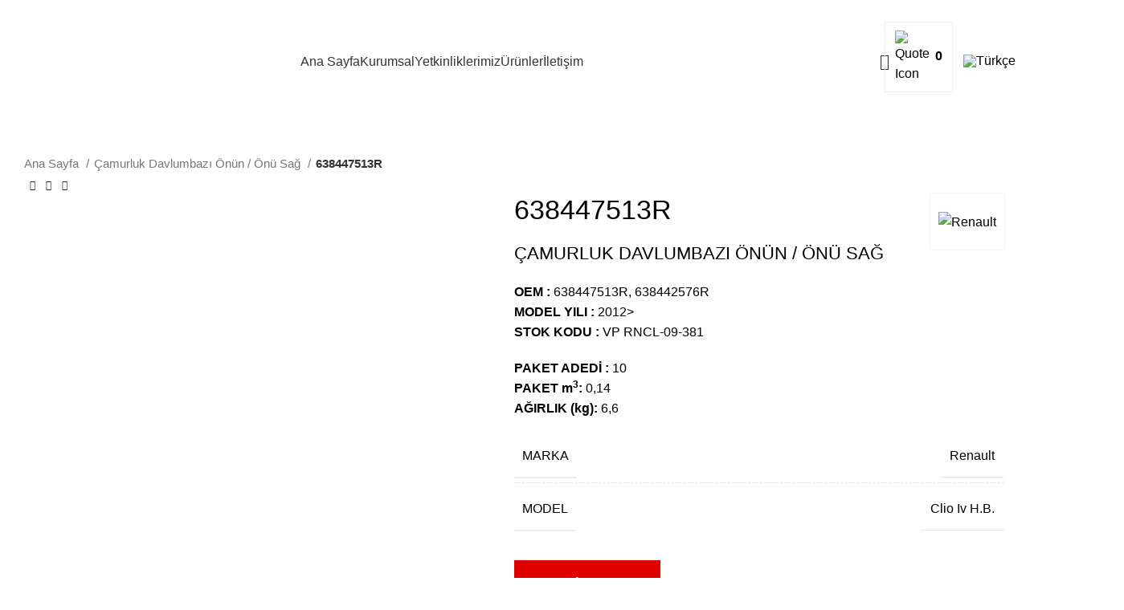

--- FILE ---
content_type: text/html; charset=UTF-8
request_url: https://vanpres.com.tr/urun/638447513r/
body_size: 26185
content:
<!DOCTYPE html>
<html lang="tr-TR">
<head>
	<meta charset="UTF-8">
	<link rel="profile" href="https://gmpg.org/xfn/11">
	<link rel="pingback" href="https://vanpres.com.tr/xmlrpc.php">

	<title>638447513R &#8211; Van Pres Otomotiv</title>
<meta name='robots' content='max-image-preview:large' />
	<style>img:is([sizes="auto" i], [sizes^="auto," i]) { contain-intrinsic-size: 3000px 1500px }</style>
	<link rel="alternate" hreflang="tr" href="https://vanpres.com.tr/urun/638447513r/" />
<link rel="alternate" hreflang="x-default" href="https://vanpres.com.tr/urun/638447513r/" />
<link rel='dns-prefetch' href='//fonts.googleapis.com' />
<link rel="alternate" type="application/rss+xml" title="Van Pres Otomotiv &raquo; akışı" href="https://vanpres.com.tr/feed/" />
<link rel="alternate" type="application/rss+xml" title="Van Pres Otomotiv &raquo; yorum akışı" href="https://vanpres.com.tr/comments/feed/" />
<link rel='stylesheet' id='bootstrap-css' href='https://vanpres.com.tr/wp-content/themes/woodmart/css/bootstrap-light.min.css?ver=7.4.2' type='text/css' media='all' />
<link rel='stylesheet' id='woodmart-style-css' href='https://vanpres.com.tr/wp-content/themes/woodmart/css/parts/base.min.css?ver=7.4.2' type='text/css' media='all' />
<link rel='stylesheet' id='wd-widget-price-filter-css' href='https://vanpres.com.tr/wp-content/themes/woodmart/css/parts/woo-widget-price-filter.min.css?ver=7.4.2' type='text/css' media='all' />
<link rel='stylesheet' id='wp-block-library-css' href='https://vanpres.com.tr/wp-includes/css/dist/block-library/style.min.css?ver=6.7.1' type='text/css' media='all' />
<style id='safe-svg-svg-icon-style-inline-css' type='text/css'>
.safe-svg-cover{text-align:center}.safe-svg-cover .safe-svg-inside{display:inline-block;max-width:100%}.safe-svg-cover svg{fill:currentColor;height:100%;max-height:100%;max-width:100%;width:100%}

</style>
<style id='classic-theme-styles-inline-css' type='text/css'>
/*! This file is auto-generated */
.wp-block-button__link{color:#fff;background-color:#32373c;border-radius:9999px;box-shadow:none;text-decoration:none;padding:calc(.667em + 2px) calc(1.333em + 2px);font-size:1.125em}.wp-block-file__button{background:#32373c;color:#fff;text-decoration:none}
</style>
<style id='global-styles-inline-css' type='text/css'>
:root{--wp--preset--aspect-ratio--square: 1;--wp--preset--aspect-ratio--4-3: 4/3;--wp--preset--aspect-ratio--3-4: 3/4;--wp--preset--aspect-ratio--3-2: 3/2;--wp--preset--aspect-ratio--2-3: 2/3;--wp--preset--aspect-ratio--16-9: 16/9;--wp--preset--aspect-ratio--9-16: 9/16;--wp--preset--color--black: #000000;--wp--preset--color--cyan-bluish-gray: #abb8c3;--wp--preset--color--white: #ffffff;--wp--preset--color--pale-pink: #f78da7;--wp--preset--color--vivid-red: #cf2e2e;--wp--preset--color--luminous-vivid-orange: #ff6900;--wp--preset--color--luminous-vivid-amber: #fcb900;--wp--preset--color--light-green-cyan: #7bdcb5;--wp--preset--color--vivid-green-cyan: #00d084;--wp--preset--color--pale-cyan-blue: #8ed1fc;--wp--preset--color--vivid-cyan-blue: #0693e3;--wp--preset--color--vivid-purple: #9b51e0;--wp--preset--gradient--vivid-cyan-blue-to-vivid-purple: linear-gradient(135deg,rgba(6,147,227,1) 0%,rgb(155,81,224) 100%);--wp--preset--gradient--light-green-cyan-to-vivid-green-cyan: linear-gradient(135deg,rgb(122,220,180) 0%,rgb(0,208,130) 100%);--wp--preset--gradient--luminous-vivid-amber-to-luminous-vivid-orange: linear-gradient(135deg,rgba(252,185,0,1) 0%,rgba(255,105,0,1) 100%);--wp--preset--gradient--luminous-vivid-orange-to-vivid-red: linear-gradient(135deg,rgba(255,105,0,1) 0%,rgb(207,46,46) 100%);--wp--preset--gradient--very-light-gray-to-cyan-bluish-gray: linear-gradient(135deg,rgb(238,238,238) 0%,rgb(169,184,195) 100%);--wp--preset--gradient--cool-to-warm-spectrum: linear-gradient(135deg,rgb(74,234,220) 0%,rgb(151,120,209) 20%,rgb(207,42,186) 40%,rgb(238,44,130) 60%,rgb(251,105,98) 80%,rgb(254,248,76) 100%);--wp--preset--gradient--blush-light-purple: linear-gradient(135deg,rgb(255,206,236) 0%,rgb(152,150,240) 100%);--wp--preset--gradient--blush-bordeaux: linear-gradient(135deg,rgb(254,205,165) 0%,rgb(254,45,45) 50%,rgb(107,0,62) 100%);--wp--preset--gradient--luminous-dusk: linear-gradient(135deg,rgb(255,203,112) 0%,rgb(199,81,192) 50%,rgb(65,88,208) 100%);--wp--preset--gradient--pale-ocean: linear-gradient(135deg,rgb(255,245,203) 0%,rgb(182,227,212) 50%,rgb(51,167,181) 100%);--wp--preset--gradient--electric-grass: linear-gradient(135deg,rgb(202,248,128) 0%,rgb(113,206,126) 100%);--wp--preset--gradient--midnight: linear-gradient(135deg,rgb(2,3,129) 0%,rgb(40,116,252) 100%);--wp--preset--font-size--small: 13px;--wp--preset--font-size--medium: 20px;--wp--preset--font-size--large: 36px;--wp--preset--font-size--x-large: 42px;--wp--preset--font-family--inter: "Inter", sans-serif;--wp--preset--font-family--cardo: Cardo;--wp--preset--spacing--20: 0.44rem;--wp--preset--spacing--30: 0.67rem;--wp--preset--spacing--40: 1rem;--wp--preset--spacing--50: 1.5rem;--wp--preset--spacing--60: 2.25rem;--wp--preset--spacing--70: 3.38rem;--wp--preset--spacing--80: 5.06rem;--wp--preset--shadow--natural: 6px 6px 9px rgba(0, 0, 0, 0.2);--wp--preset--shadow--deep: 12px 12px 50px rgba(0, 0, 0, 0.4);--wp--preset--shadow--sharp: 6px 6px 0px rgba(0, 0, 0, 0.2);--wp--preset--shadow--outlined: 6px 6px 0px -3px rgba(255, 255, 255, 1), 6px 6px rgba(0, 0, 0, 1);--wp--preset--shadow--crisp: 6px 6px 0px rgba(0, 0, 0, 1);}:where(.is-layout-flex){gap: 0.5em;}:where(.is-layout-grid){gap: 0.5em;}body .is-layout-flex{display: flex;}.is-layout-flex{flex-wrap: wrap;align-items: center;}.is-layout-flex > :is(*, div){margin: 0;}body .is-layout-grid{display: grid;}.is-layout-grid > :is(*, div){margin: 0;}:where(.wp-block-columns.is-layout-flex){gap: 2em;}:where(.wp-block-columns.is-layout-grid){gap: 2em;}:where(.wp-block-post-template.is-layout-flex){gap: 1.25em;}:where(.wp-block-post-template.is-layout-grid){gap: 1.25em;}.has-black-color{color: var(--wp--preset--color--black) !important;}.has-cyan-bluish-gray-color{color: var(--wp--preset--color--cyan-bluish-gray) !important;}.has-white-color{color: var(--wp--preset--color--white) !important;}.has-pale-pink-color{color: var(--wp--preset--color--pale-pink) !important;}.has-vivid-red-color{color: var(--wp--preset--color--vivid-red) !important;}.has-luminous-vivid-orange-color{color: var(--wp--preset--color--luminous-vivid-orange) !important;}.has-luminous-vivid-amber-color{color: var(--wp--preset--color--luminous-vivid-amber) !important;}.has-light-green-cyan-color{color: var(--wp--preset--color--light-green-cyan) !important;}.has-vivid-green-cyan-color{color: var(--wp--preset--color--vivid-green-cyan) !important;}.has-pale-cyan-blue-color{color: var(--wp--preset--color--pale-cyan-blue) !important;}.has-vivid-cyan-blue-color{color: var(--wp--preset--color--vivid-cyan-blue) !important;}.has-vivid-purple-color{color: var(--wp--preset--color--vivid-purple) !important;}.has-black-background-color{background-color: var(--wp--preset--color--black) !important;}.has-cyan-bluish-gray-background-color{background-color: var(--wp--preset--color--cyan-bluish-gray) !important;}.has-white-background-color{background-color: var(--wp--preset--color--white) !important;}.has-pale-pink-background-color{background-color: var(--wp--preset--color--pale-pink) !important;}.has-vivid-red-background-color{background-color: var(--wp--preset--color--vivid-red) !important;}.has-luminous-vivid-orange-background-color{background-color: var(--wp--preset--color--luminous-vivid-orange) !important;}.has-luminous-vivid-amber-background-color{background-color: var(--wp--preset--color--luminous-vivid-amber) !important;}.has-light-green-cyan-background-color{background-color: var(--wp--preset--color--light-green-cyan) !important;}.has-vivid-green-cyan-background-color{background-color: var(--wp--preset--color--vivid-green-cyan) !important;}.has-pale-cyan-blue-background-color{background-color: var(--wp--preset--color--pale-cyan-blue) !important;}.has-vivid-cyan-blue-background-color{background-color: var(--wp--preset--color--vivid-cyan-blue) !important;}.has-vivid-purple-background-color{background-color: var(--wp--preset--color--vivid-purple) !important;}.has-black-border-color{border-color: var(--wp--preset--color--black) !important;}.has-cyan-bluish-gray-border-color{border-color: var(--wp--preset--color--cyan-bluish-gray) !important;}.has-white-border-color{border-color: var(--wp--preset--color--white) !important;}.has-pale-pink-border-color{border-color: var(--wp--preset--color--pale-pink) !important;}.has-vivid-red-border-color{border-color: var(--wp--preset--color--vivid-red) !important;}.has-luminous-vivid-orange-border-color{border-color: var(--wp--preset--color--luminous-vivid-orange) !important;}.has-luminous-vivid-amber-border-color{border-color: var(--wp--preset--color--luminous-vivid-amber) !important;}.has-light-green-cyan-border-color{border-color: var(--wp--preset--color--light-green-cyan) !important;}.has-vivid-green-cyan-border-color{border-color: var(--wp--preset--color--vivid-green-cyan) !important;}.has-pale-cyan-blue-border-color{border-color: var(--wp--preset--color--pale-cyan-blue) !important;}.has-vivid-cyan-blue-border-color{border-color: var(--wp--preset--color--vivid-cyan-blue) !important;}.has-vivid-purple-border-color{border-color: var(--wp--preset--color--vivid-purple) !important;}.has-vivid-cyan-blue-to-vivid-purple-gradient-background{background: var(--wp--preset--gradient--vivid-cyan-blue-to-vivid-purple) !important;}.has-light-green-cyan-to-vivid-green-cyan-gradient-background{background: var(--wp--preset--gradient--light-green-cyan-to-vivid-green-cyan) !important;}.has-luminous-vivid-amber-to-luminous-vivid-orange-gradient-background{background: var(--wp--preset--gradient--luminous-vivid-amber-to-luminous-vivid-orange) !important;}.has-luminous-vivid-orange-to-vivid-red-gradient-background{background: var(--wp--preset--gradient--luminous-vivid-orange-to-vivid-red) !important;}.has-very-light-gray-to-cyan-bluish-gray-gradient-background{background: var(--wp--preset--gradient--very-light-gray-to-cyan-bluish-gray) !important;}.has-cool-to-warm-spectrum-gradient-background{background: var(--wp--preset--gradient--cool-to-warm-spectrum) !important;}.has-blush-light-purple-gradient-background{background: var(--wp--preset--gradient--blush-light-purple) !important;}.has-blush-bordeaux-gradient-background{background: var(--wp--preset--gradient--blush-bordeaux) !important;}.has-luminous-dusk-gradient-background{background: var(--wp--preset--gradient--luminous-dusk) !important;}.has-pale-ocean-gradient-background{background: var(--wp--preset--gradient--pale-ocean) !important;}.has-electric-grass-gradient-background{background: var(--wp--preset--gradient--electric-grass) !important;}.has-midnight-gradient-background{background: var(--wp--preset--gradient--midnight) !important;}.has-small-font-size{font-size: var(--wp--preset--font-size--small) !important;}.has-medium-font-size{font-size: var(--wp--preset--font-size--medium) !important;}.has-large-font-size{font-size: var(--wp--preset--font-size--large) !important;}.has-x-large-font-size{font-size: var(--wp--preset--font-size--x-large) !important;}
:where(.wp-block-post-template.is-layout-flex){gap: 1.25em;}:where(.wp-block-post-template.is-layout-grid){gap: 1.25em;}
:where(.wp-block-columns.is-layout-flex){gap: 2em;}:where(.wp-block-columns.is-layout-grid){gap: 2em;}
:root :where(.wp-block-pullquote){font-size: 1.5em;line-height: 1.6;}
</style>
<link rel='stylesheet' id='woo_vpf_colorbox_style-css' href='https://vanpres.com.tr/wp-content/plugins/woo-vehicle-parts-finder/assets/css/colorbox.css?ver=6.7.1' type='text/css' media='all' />
<link rel='stylesheet' id='woo_vpf_front_style-css' href='https://vanpres.com.tr/wp-content/plugins/woo-vehicle-parts-finder/assets/css/style.css?ver=6.7.1' type='text/css' media='all' />
<style id='woocommerce-inline-inline-css' type='text/css'>
.woocommerce form .form-row .required { visibility: visible; }
</style>
<link rel='stylesheet' id='wpml-legacy-horizontal-list-0-css' href='https://vanpres.com.tr/wp-content/plugins/sitepress-multilingual-cms/templates/language-switchers/legacy-list-horizontal/style.min.css?ver=1' type='text/css' media='all' />
<link rel='stylesheet' id='yith_ywraq_frontend-css' href='https://vanpres.com.tr/wp-content/plugins/yith-woocommerce-request-a-quote-premium/assets/css/ywraq-frontend.css?ver=4.20.0' type='text/css' media='all' />
<style id='yith_ywraq_frontend-inline-css' type='text/css'>
:root {
		--ywraq_layout_button_bg_color: rgb(224,0,0);
		--ywraq_layout_button_bg_color_hover: rgb(192,5,5);
		--ywraq_layout_button_border_color: rgb(224,0,0);
		--ywraq_layout_button_border_color_hover: rgb(192,5,5);
		--ywraq_layout_button_color: #ffffff;
		--ywraq_layout_button_color_hover: #ffffff;
		
		--ywraq_checkout_button_bg_color: rgb(224,0,0);
		--ywraq_checkout_button_bg_color_hover: rgb(192,5,5);
		--ywraq_checkout_button_border_color: rgb(224,0,0);
		--ywraq_checkout_button_border_color_hover: rgb(192,5,5);
		--ywraq_checkout_button_color: #ffffff;
		--ywraq_checkout_button_color_hover: #ffffff;
		
		--ywraq_accept_button_bg_color: rgb(224,0,0);
		--ywraq_accept_button_bg_color_hover: rgb(192,5,5);
		--ywraq_accept_button_border_color: rgb(224,0,0);
		--ywraq_accept_button_border_color_hover: rgb(192,5,5);
		--ywraq_accept_button_color: #ffffff;
		--ywraq_accept_button_color_hover: #ffffff;
		
		--ywraq_reject_button_bg_color: transparent;
		--ywraq_reject_button_bg_color_hover: #CC2B2B;
		--ywraq_reject_button_border_color: #CC2B2B;
		--ywraq_reject_button_border_color_hover: #CC2B2B;
		--ywraq_reject_button_color: #CC2B2B;
		--ywraq_reject_button_color_hover: #ffffff;
		}		

.cart button.single_add_to_cart_button, .cart a.single_add_to_cart_button{
	                 display:none!important;
	                }
</style>
<link rel='stylesheet' id='js_composer_front-css' href='https://vanpres.com.tr/wp-content/plugins/js_composer/assets/css/js_composer.min.css?ver=8.7.2' type='text/css' media='all' />
<link rel='stylesheet' id='wd-widget-wd-recent-posts-css' href='https://vanpres.com.tr/wp-content/themes/woodmart/css/parts/widget-wd-recent-posts.min.css?ver=7.4.2' type='text/css' media='all' />
<link rel='stylesheet' id='wd-widget-nav-mega-menu-css' href='https://vanpres.com.tr/wp-content/themes/woodmart/css/parts/widget-nav-mega-menu.min.css?ver=7.4.2' type='text/css' media='all' />
<link rel='stylesheet' id='wd-widget-nav-css' href='https://vanpres.com.tr/wp-content/themes/woodmart/css/parts/widget-nav.min.css?ver=7.4.2' type='text/css' media='all' />
<link rel='stylesheet' id='wd-widget-wd-layered-nav-css' href='https://vanpres.com.tr/wp-content/themes/woodmart/css/parts/woo-widget-wd-layered-nav.min.css?ver=7.4.2' type='text/css' media='all' />
<link rel='stylesheet' id='wd-woo-mod-swatches-base-css' href='https://vanpres.com.tr/wp-content/themes/woodmart/css/parts/woo-mod-swatches-base.min.css?ver=7.4.2' type='text/css' media='all' />
<link rel='stylesheet' id='wd-woo-mod-swatches-filter-css' href='https://vanpres.com.tr/wp-content/themes/woodmart/css/parts/woo-mod-swatches-filter.min.css?ver=7.4.2' type='text/css' media='all' />
<link rel='stylesheet' id='wd-widget-product-cat-css' href='https://vanpres.com.tr/wp-content/themes/woodmart/css/parts/woo-widget-product-cat.min.css?ver=7.4.2' type='text/css' media='all' />
<link rel='stylesheet' id='wd-widget-product-list-css' href='https://vanpres.com.tr/wp-content/themes/woodmart/css/parts/woo-widget-product-list.min.css?ver=7.4.2' type='text/css' media='all' />
<link rel='stylesheet' id='wd-wp-gutenberg-css' href='https://vanpres.com.tr/wp-content/themes/woodmart/css/parts/wp-gutenberg.min.css?ver=7.4.2' type='text/css' media='all' />
<link rel='stylesheet' id='wd-wpcf7-css' href='https://vanpres.com.tr/wp-content/themes/woodmart/css/parts/int-wpcf7.min.css?ver=7.4.2' type='text/css' media='all' />
<link rel='stylesheet' id='wd-revolution-slider-css' href='https://vanpres.com.tr/wp-content/themes/woodmart/css/parts/int-rev-slider.min.css?ver=7.4.2' type='text/css' media='all' />
<link rel='stylesheet' id='wd-wpml-css' href='https://vanpres.com.tr/wp-content/themes/woodmart/css/parts/int-wpml.min.css?ver=7.4.2' type='text/css' media='all' />
<link rel='stylesheet' id='wd-woo-yith-req-quote-css' href='https://vanpres.com.tr/wp-content/themes/woodmart/css/parts/int-woo-yith-request-quote.min.css?ver=7.4.2' type='text/css' media='all' />
<link rel='stylesheet' id='wd-woo-mod-grid-css' href='https://vanpres.com.tr/wp-content/themes/woodmart/css/parts/woo-mod-grid.min.css?ver=7.4.2' type='text/css' media='all' />
<link rel='stylesheet' id='wd-woo-mod-quantity-css' href='https://vanpres.com.tr/wp-content/themes/woodmart/css/parts/woo-mod-quantity.min.css?ver=7.4.2' type='text/css' media='all' />
<link rel='stylesheet' id='wd-woo-mod-shop-table-css' href='https://vanpres.com.tr/wp-content/themes/woodmart/css/parts/woo-mod-shop-table.min.css?ver=7.4.2' type='text/css' media='all' />
<link rel='stylesheet' id='wd-select2-css' href='https://vanpres.com.tr/wp-content/themes/woodmart/css/parts/woo-lib-select2.min.css?ver=7.4.2' type='text/css' media='all' />
<link rel='stylesheet' id='wd-wpbakery-base-css' href='https://vanpres.com.tr/wp-content/themes/woodmart/css/parts/int-wpb-base.min.css?ver=7.4.2' type='text/css' media='all' />
<link rel='stylesheet' id='wd-wpbakery-base-deprecated-css' href='https://vanpres.com.tr/wp-content/themes/woodmart/css/parts/int-wpb-base-deprecated.min.css?ver=7.4.2' type='text/css' media='all' />
<link rel='stylesheet' id='wd-woocommerce-base-css' href='https://vanpres.com.tr/wp-content/themes/woodmart/css/parts/woocommerce-base.min.css?ver=7.4.2' type='text/css' media='all' />
<link rel='stylesheet' id='wd-mod-star-rating-css' href='https://vanpres.com.tr/wp-content/themes/woodmart/css/parts/mod-star-rating.min.css?ver=7.4.2' type='text/css' media='all' />
<link rel='stylesheet' id='wd-woo-el-track-order-css' href='https://vanpres.com.tr/wp-content/themes/woodmart/css/parts/woo-el-track-order.min.css?ver=7.4.2' type='text/css' media='all' />
<link rel='stylesheet' id='wd-woocommerce-block-notices-css' href='https://vanpres.com.tr/wp-content/themes/woodmart/css/parts/woo-mod-block-notices.min.css?ver=7.4.2' type='text/css' media='all' />
<link rel='stylesheet' id='wd-woo-gutenberg-css' href='https://vanpres.com.tr/wp-content/themes/woodmart/css/parts/woo-gutenberg.min.css?ver=7.4.2' type='text/css' media='all' />
<link rel='stylesheet' id='wd-woo-single-prod-el-base-css' href='https://vanpres.com.tr/wp-content/themes/woodmart/css/parts/woo-single-prod-el-base.min.css?ver=7.4.2' type='text/css' media='all' />
<link rel='stylesheet' id='wd-woo-mod-stock-status-css' href='https://vanpres.com.tr/wp-content/themes/woodmart/css/parts/woo-mod-stock-status.min.css?ver=7.4.2' type='text/css' media='all' />
<link rel='stylesheet' id='wd-woo-mod-shop-attributes-css' href='https://vanpres.com.tr/wp-content/themes/woodmart/css/parts/woo-mod-shop-attributes.min.css?ver=7.4.2' type='text/css' media='all' />
<link rel='stylesheet' id='wd-header-base-css' href='https://vanpres.com.tr/wp-content/themes/woodmart/css/parts/header-base.min.css?ver=7.4.2' type='text/css' media='all' />
<link rel='stylesheet' id='wd-mod-tools-css' href='https://vanpres.com.tr/wp-content/themes/woodmart/css/parts/mod-tools.min.css?ver=7.4.2' type='text/css' media='all' />
<link rel='stylesheet' id='wd-header-search-css' href='https://vanpres.com.tr/wp-content/themes/woodmart/css/parts/header-el-search.min.css?ver=7.4.2' type='text/css' media='all' />
<link rel='stylesheet' id='wd-header-elements-base-css' href='https://vanpres.com.tr/wp-content/themes/woodmart/css/parts/header-el-base.min.css?ver=7.4.2' type='text/css' media='all' />
<link rel='stylesheet' id='wd-header-mobile-nav-dropdown-css' href='https://vanpres.com.tr/wp-content/themes/woodmart/css/parts/header-el-mobile-nav-dropdown.min.css?ver=7.4.2' type='text/css' media='all' />
<link rel='stylesheet' id='wd-page-title-css' href='https://vanpres.com.tr/wp-content/themes/woodmart/css/parts/page-title.min.css?ver=7.4.2' type='text/css' media='all' />
<link rel='stylesheet' id='wd-woo-single-prod-predefined-css' href='https://vanpres.com.tr/wp-content/themes/woodmart/css/parts/woo-single-prod-predefined.min.css?ver=7.4.2' type='text/css' media='all' />
<link rel='stylesheet' id='wd-woo-single-prod-and-quick-view-predefined-css' href='https://vanpres.com.tr/wp-content/themes/woodmart/css/parts/woo-single-prod-and-quick-view-predefined.min.css?ver=7.4.2' type='text/css' media='all' />
<link rel='stylesheet' id='wd-woo-single-prod-el-tabs-predefined-css' href='https://vanpres.com.tr/wp-content/themes/woodmart/css/parts/woo-single-prod-el-tabs-predefined.min.css?ver=7.4.2' type='text/css' media='all' />
<link rel='stylesheet' id='wd-woo-single-prod-el-navigation-css' href='https://vanpres.com.tr/wp-content/themes/woodmart/css/parts/woo-single-prod-el-navigation.min.css?ver=7.4.2' type='text/css' media='all' />
<link rel='stylesheet' id='wd-woo-single-prod-el-gallery-css' href='https://vanpres.com.tr/wp-content/themes/woodmart/css/parts/woo-single-prod-el-gallery.min.css?ver=7.4.2' type='text/css' media='all' />
<link rel='stylesheet' id='wd-woo-single-prod-el-gallery-opt-thumb-left-desktop-css' href='https://vanpres.com.tr/wp-content/themes/woodmart/css/parts/woo-single-prod-el-gallery-opt-thumb-left-desktop.min.css?ver=7.4.2' type='text/css' media='all' />
<link rel='stylesheet' id='wd-swiper-css' href='https://vanpres.com.tr/wp-content/themes/woodmart/css/parts/lib-swiper.min.css?ver=7.4.2' type='text/css' media='all' />
<link rel='stylesheet' id='wd-swiper-arrows-css' href='https://vanpres.com.tr/wp-content/themes/woodmart/css/parts/lib-swiper-arrows.min.css?ver=7.4.2' type='text/css' media='all' />
<link rel='stylesheet' id='wd-tabs-css' href='https://vanpres.com.tr/wp-content/themes/woodmart/css/parts/el-tabs.min.css?ver=7.4.2' type='text/css' media='all' />
<link rel='stylesheet' id='wd-woo-single-prod-el-tabs-opt-layout-tabs-css' href='https://vanpres.com.tr/wp-content/themes/woodmart/css/parts/woo-single-prod-el-tabs-opt-layout-tabs.min.css?ver=7.4.2' type='text/css' media='all' />
<link rel='stylesheet' id='wd-accordion-css' href='https://vanpres.com.tr/wp-content/themes/woodmart/css/parts/el-accordion.min.css?ver=7.4.2' type='text/css' media='all' />
<link rel='stylesheet' id='wd-footer-base-css' href='https://vanpres.com.tr/wp-content/themes/woodmart/css/parts/footer-base.min.css?ver=7.4.2' type='text/css' media='all' />
<link rel='stylesheet' id='wd-brands-css' href='https://vanpres.com.tr/wp-content/themes/woodmart/css/parts/el-brand.min.css?ver=7.4.2' type='text/css' media='all' />
<link rel='stylesheet' id='wd-text-block-css' href='https://vanpres.com.tr/wp-content/themes/woodmart/css/parts/el-text-block.min.css?ver=7.4.2' type='text/css' media='all' />
<link rel='stylesheet' id='wd-list-css' href='https://vanpres.com.tr/wp-content/themes/woodmart/css/parts/el-list.min.css?ver=7.4.2' type='text/css' media='all' />
<link rel='stylesheet' id='wd-mod-nav-vertical-css' href='https://vanpres.com.tr/wp-content/themes/woodmart/css/parts/mod-nav-vertical.min.css?ver=7.4.2' type='text/css' media='all' />
<link rel='stylesheet' id='wd-mod-nav-vertical-design-default-css' href='https://vanpres.com.tr/wp-content/themes/woodmart/css/parts/mod-nav-vertical-design-default.min.css?ver=7.4.2' type='text/css' media='all' />
<link rel='stylesheet' id='wd-scroll-top-css' href='https://vanpres.com.tr/wp-content/themes/woodmart/css/parts/opt-scrolltotop.min.css?ver=7.4.2' type='text/css' media='all' />
<link rel='stylesheet' id='wd-wd-search-results-css' href='https://vanpres.com.tr/wp-content/themes/woodmart/css/parts/wd-search-results.min.css?ver=7.4.2' type='text/css' media='all' />
<link rel='stylesheet' id='wd-wd-search-form-css' href='https://vanpres.com.tr/wp-content/themes/woodmart/css/parts/wd-search-form.min.css?ver=7.4.2' type='text/css' media='all' />
<link rel='stylesheet' id='wd-header-search-fullscreen-css' href='https://vanpres.com.tr/wp-content/themes/woodmart/css/parts/header-el-search-fullscreen-general.min.css?ver=7.4.2' type='text/css' media='all' />
<link rel='stylesheet' id='wd-header-search-fullscreen-1-css' href='https://vanpres.com.tr/wp-content/themes/woodmart/css/parts/header-el-search-fullscreen-1.min.css?ver=7.4.2' type='text/css' media='all' />
<link rel='stylesheet' id='wd-bottom-toolbar-css' href='https://vanpres.com.tr/wp-content/themes/woodmart/css/parts/opt-bottom-toolbar.min.css?ver=7.4.2' type='text/css' media='all' />
<link rel='stylesheet' id='xts-style-header_884833-css' href='https://vanpres.com.tr/wp-content/uploads/2024/05/xts-header_884833-1716910995.css?ver=7.4.2' type='text/css' media='all' />
<link rel='stylesheet' id='xts-style-theme_settings_default-css' href='https://vanpres.com.tr/wp-content/uploads/2025/12/xts-theme_settings_default-1766060061.css?ver=7.4.2' type='text/css' media='all' />
<link rel='stylesheet' id='xts-google-fonts-css' href='https://fonts.googleapis.com/css?family=Rubik%3A400%2C600%2C500&#038;ver=7.4.2' type='text/css' media='all' />
<script type="text/javascript" id="wpml-cookie-js-extra">
/* <![CDATA[ */
var wpml_cookies = {"wp-wpml_current_language":{"value":"tr","expires":1,"path":"\/"}};
var wpml_cookies = {"wp-wpml_current_language":{"value":"tr","expires":1,"path":"\/"}};
/* ]]> */
</script>
<script type="text/javascript" src="https://vanpres.com.tr/wp-content/plugins/sitepress-multilingual-cms/res/js/cookies/language-cookie.js?ver=4.6.7" id="wpml-cookie-js"></script>
<script type="text/javascript" src="https://vanpres.com.tr/wp-includes/js/jquery/jquery.min.js?ver=3.7.1" id="jquery-core-js"></script>
<script type="text/javascript" src="https://vanpres.com.tr/wp-includes/js/jquery/jquery-migrate.min.js?ver=3.4.1" id="jquery-migrate-js"></script>
<script type="text/javascript" src="https://vanpres.com.tr/wp-content/plugins/woo-vehicle-parts-finder/assets/js/jquery.colorbox-min.js?ver=6.7.1" id="woo_vpf_colorbox_script-js"></script>
<script type="text/javascript" id="woo_vpf_front_script-js-extra">
/* <![CDATA[ */
var woo_vpf_params = {"ajax_url":"https:\/\/vanpres.com.tr\/wp-admin\/admin-ajax.php","is_chosen":"no","disable_dependent_fields":"no","activate_validation":"no","validation_alert":"yes","validation_style":"yes","validate_year":"no","validate_year_text":"YIL","validate_make":"no","validate_make_text":"MARKA","validate_model":"no","validate_model_text":"MODEL","validate_engine":"no","validate_engine_text":"Engine Required!","validate_category":"no","validate_category_text":"Category Required!","validate_keyword":"no","validate_keyword_text":"Keyword Required!"};
/* ]]> */
</script>
<script type="text/javascript" src="https://vanpres.com.tr/wp-content/plugins/woo-vehicle-parts-finder/assets/js/scripts.js?ver=6.7.1" id="woo_vpf_front_script-js"></script>
<script type="text/javascript" src="https://vanpres.com.tr/wp-content/plugins/woocommerce/assets/js/zoom/jquery.zoom.min.js?ver=1.7.21-wc.9.4.4" id="zoom-js" defer="defer" data-wp-strategy="defer"></script>
<script type="text/javascript" id="wc-single-product-js-extra">
/* <![CDATA[ */
var wc_single_product_params = {"i18n_required_rating_text":"L\u00fctfen bir oy belirleyin","review_rating_required":"yes","flexslider":{"rtl":false,"animation":"slide","smoothHeight":true,"directionNav":false,"controlNav":"thumbnails","slideshow":false,"animationSpeed":500,"animationLoop":false,"allowOneSlide":false},"zoom_enabled":"","zoom_options":[],"photoswipe_enabled":"","photoswipe_options":{"shareEl":false,"closeOnScroll":false,"history":false,"hideAnimationDuration":0,"showAnimationDuration":0},"flexslider_enabled":""};
/* ]]> */
</script>
<script type="text/javascript" src="https://vanpres.com.tr/wp-content/plugins/woocommerce/assets/js/frontend/single-product.min.js?ver=9.4.4" id="wc-single-product-js" defer="defer" data-wp-strategy="defer"></script>
<script type="text/javascript" src="https://vanpres.com.tr/wp-content/plugins/woocommerce/assets/js/jquery-blockui/jquery.blockUI.min.js?ver=2.7.0-wc.9.4.4" id="jquery-blockui-js" defer="defer" data-wp-strategy="defer"></script>
<script type="text/javascript" src="https://vanpres.com.tr/wp-content/plugins/woocommerce/assets/js/js-cookie/js.cookie.min.js?ver=2.1.4-wc.9.4.4" id="js-cookie-js" defer="defer" data-wp-strategy="defer"></script>
<script type="text/javascript" id="woocommerce-js-extra">
/* <![CDATA[ */
var woocommerce_params = {"ajax_url":"\/wp-admin\/admin-ajax.php","wc_ajax_url":"\/?wc-ajax=%%endpoint%%"};
/* ]]> */
</script>
<script type="text/javascript" src="https://vanpres.com.tr/wp-content/plugins/woocommerce/assets/js/frontend/woocommerce.min.js?ver=9.4.4" id="woocommerce-js" defer="defer" data-wp-strategy="defer"></script>
<script type="text/javascript" src="https://vanpres.com.tr/wp-content/themes/woodmart/js/libs/device.min.js?ver=7.4.2" id="wd-device-library-js"></script>
<script type="text/javascript" src="https://vanpres.com.tr/wp-content/themes/woodmart/js/scripts/global/scrollBar.min.js?ver=7.4.2" id="wd-scrollbar-js"></script>
<script></script><link rel="https://api.w.org/" href="https://vanpres.com.tr/wp-json/" /><link rel="alternate" title="JSON" type="application/json" href="https://vanpres.com.tr/wp-json/wp/v2/product/10861" /><link rel="EditURI" type="application/rsd+xml" title="RSD" href="https://vanpres.com.tr/xmlrpc.php?rsd" />
<meta name="generator" content="WordPress 6.7.1" />
<meta name="generator" content="WooCommerce 9.4.4" />
<link rel="canonical" href="https://vanpres.com.tr/urun/638447513r/" />
<link rel='shortlink' href='https://vanpres.com.tr/?p=10861' />
<link rel="alternate" title="oEmbed (JSON)" type="application/json+oembed" href="https://vanpres.com.tr/wp-json/oembed/1.0/embed?url=https%3A%2F%2Fvanpres.com.tr%2Furun%2F638447513r%2F" />
<link rel="alternate" title="oEmbed (XML)" type="text/xml+oembed" href="https://vanpres.com.tr/wp-json/oembed/1.0/embed?url=https%3A%2F%2Fvanpres.com.tr%2Furun%2F638447513r%2F&#038;format=xml" />
<meta name="generator" content="WPML ver:4.6.7 stt:1,54;" />
					<meta name="viewport" content="width=device-width, initial-scale=1.0, maximum-scale=1.0, user-scalable=no">
										<noscript><style>.woocommerce-product-gallery{ opacity: 1 !important; }</style></noscript>
	<meta name="generator" content="Powered by WPBakery Page Builder - drag and drop page builder for WordPress."/>
<meta name="generator" content="Powered by Slider Revolution 6.7.38 - responsive, Mobile-Friendly Slider Plugin for WordPress with comfortable drag and drop interface." />
<style class='wp-fonts-local' type='text/css'>
@font-face{font-family:Inter;font-style:normal;font-weight:300 900;font-display:fallback;src:url('https://vanpres.com.tr/wp-content/plugins/woocommerce/assets/fonts/Inter-VariableFont_slnt,wght.woff2') format('woff2');font-stretch:normal;}
@font-face{font-family:Cardo;font-style:normal;font-weight:400;font-display:fallback;src:url('https://vanpres.com.tr/wp-content/plugins/woocommerce/assets/fonts/cardo_normal_400.woff2') format('woff2');}
</style>
<link rel="icon" href="https://vanpres.com.tr/wp-content/uploads/2024/03/cropped-favicon-32x32.jpg" sizes="32x32" />
<link rel="icon" href="https://vanpres.com.tr/wp-content/uploads/2024/03/cropped-favicon-192x192.jpg" sizes="192x192" />
<link rel="apple-touch-icon" href="https://vanpres.com.tr/wp-content/uploads/2024/03/cropped-favicon-180x180.jpg" />
<meta name="msapplication-TileImage" content="https://vanpres.com.tr/wp-content/uploads/2024/03/cropped-favicon-270x270.jpg" />
<script>function setREVStartSize(e){
			//window.requestAnimationFrame(function() {
				window.RSIW = window.RSIW===undefined ? window.innerWidth : window.RSIW;
				window.RSIH = window.RSIH===undefined ? window.innerHeight : window.RSIH;
				try {
					var pw = document.getElementById(e.c).parentNode.offsetWidth,
						newh;
					pw = pw===0 || isNaN(pw) || (e.l=="fullwidth" || e.layout=="fullwidth") ? window.RSIW : pw;
					e.tabw = e.tabw===undefined ? 0 : parseInt(e.tabw);
					e.thumbw = e.thumbw===undefined ? 0 : parseInt(e.thumbw);
					e.tabh = e.tabh===undefined ? 0 : parseInt(e.tabh);
					e.thumbh = e.thumbh===undefined ? 0 : parseInt(e.thumbh);
					e.tabhide = e.tabhide===undefined ? 0 : parseInt(e.tabhide);
					e.thumbhide = e.thumbhide===undefined ? 0 : parseInt(e.thumbhide);
					e.mh = e.mh===undefined || e.mh=="" || e.mh==="auto" ? 0 : parseInt(e.mh,0);
					if(e.layout==="fullscreen" || e.l==="fullscreen")
						newh = Math.max(e.mh,window.RSIH);
					else{
						e.gw = Array.isArray(e.gw) ? e.gw : [e.gw];
						for (var i in e.rl) if (e.gw[i]===undefined || e.gw[i]===0) e.gw[i] = e.gw[i-1];
						e.gh = e.el===undefined || e.el==="" || (Array.isArray(e.el) && e.el.length==0)? e.gh : e.el;
						e.gh = Array.isArray(e.gh) ? e.gh : [e.gh];
						for (var i in e.rl) if (e.gh[i]===undefined || e.gh[i]===0) e.gh[i] = e.gh[i-1];
											
						var nl = new Array(e.rl.length),
							ix = 0,
							sl;
						e.tabw = e.tabhide>=pw ? 0 : e.tabw;
						e.thumbw = e.thumbhide>=pw ? 0 : e.thumbw;
						e.tabh = e.tabhide>=pw ? 0 : e.tabh;
						e.thumbh = e.thumbhide>=pw ? 0 : e.thumbh;
						for (var i in e.rl) nl[i] = e.rl[i]<window.RSIW ? 0 : e.rl[i];
						sl = nl[0];
						for (var i in nl) if (sl>nl[i] && nl[i]>0) { sl = nl[i]; ix=i;}
						var m = pw>(e.gw[ix]+e.tabw+e.thumbw) ? 1 : (pw-(e.tabw+e.thumbw)) / (e.gw[ix]);
						newh =  (e.gh[ix] * m) + (e.tabh + e.thumbh);
					}
					var el = document.getElementById(e.c);
					if (el!==null && el) el.style.height = newh+"px";
					el = document.getElementById(e.c+"_wrapper");
					if (el!==null && el) {
						el.style.height = newh+"px";
						el.style.display = "block";
					}
				} catch(e){
					console.log("Failure at Presize of Slider:" + e)
				}
			//});
		  };</script>
<style>
		
		</style><noscript><style> .wpb_animate_when_almost_visible { opacity: 1; }</style></noscript></head>

<body class="product-template-default single single-product postid-10861 theme-woodmart woocommerce woocommerce-page woocommerce-no-js wrapper-full-width  woodmart-product-design-default categories-accordion-on woodmart-archive-shop offcanvas-sidebar-mobile offcanvas-sidebar-tablet sticky-toolbar-on dropdowns-color-light wpb-js-composer js-comp-ver-8.7.2 vc_responsive">
			<script type="text/javascript" id="wd-flicker-fix">// Flicker fix.</script>	
	
	<div class="website-wrapper">
									<header class="whb-header whb-header_884833 whb-sticky-shadow whb-scroll-stick whb-sticky-real whb-hide-on-scroll whb-custom-header">
					<div class="whb-main-header">
	
<div class="whb-row whb-general-header whb-sticky-row whb-without-bg whb-without-border whb-color-dark whb-flex-flex-middle">
	<div class="container">
		<div class="whb-flex-row whb-general-header-inner">
			<div class="whb-column whb-col-left whb-visible-lg">
	<div class="site-logo">
	<a href="https://vanpres.com.tr/" class="wd-logo wd-main-logo" rel="home">
		<img width="278" height="100" src="https://vanpres.com.tr/wp-content/uploads/2024/01/VanPrtesLogo-siyah.png" class="attachment-full size-full" alt="" style="max-width:210px;" decoding="async" srcset="https://vanpres.com.tr/wp-content/uploads/2024/01/VanPrtesLogo-siyah.png 278w, https://vanpres.com.tr/wp-content/uploads/2024/01/VanPrtesLogo-siyah-150x54.png 150w" sizes="(max-width: 278px) 100vw, 278px" />	</a>
	</div>
</div>
<div class="whb-column whb-col-center whb-visible-lg">
	<div class="wd-header-nav wd-header-main-nav text-center wd-design-1" role="navigation" aria-label="Main navigation">
	<ul id="menu-main-navigation" class="menu wd-nav wd-nav-main wd-style-default wd-gap-s"><li id="menu-item-9422" class="menu-item menu-item-type-post_type menu-item-object-page menu-item-home menu-item-9422 item-level-0 menu-mega-dropdown wd-event-hover" ><a href="https://vanpres.com.tr/" class="woodmart-nav-link"><span class="nav-link-text">Ana Sayfa</span></a></li>
<li id="menu-item-9470" class="menu-item menu-item-type-custom menu-item-object-custom menu-item-has-children menu-item-9470 item-level-0 menu-simple-dropdown wd-event-hover" ><a href="#" class="woodmart-nav-link"><span class="nav-link-text">Kurumsal</span></a><div class="color-scheme-light wd-design-default wd-dropdown-menu wd-dropdown"><div class="container">
<ul class="wd-sub-menu color-scheme-light">
	<li id="menu-item-9531" class="menu-item menu-item-type-post_type menu-item-object-page menu-item-9531 item-level-1 wd-event-hover" ><a href="https://vanpres.com.tr/hakkimizda/" class="woodmart-nav-link">Hakkımızda</a></li>
	<li id="menu-item-11107" class="menu-item menu-item-type-post_type menu-item-object-page menu-item-11107 item-level-1 wd-event-hover" ><a href="https://vanpres.com.tr/misyon-ve-vizyon/" class="woodmart-nav-link">Misyon ve Vizyon</a></li>
	<li id="menu-item-9554" class="menu-item menu-item-type-post_type menu-item-object-page menu-item-9554 item-level-1 wd-event-hover" ><a href="https://vanpres.com.tr/kalite-politikamiz/" class="woodmart-nav-link">Kalite Politikamız</a></li>
	<li id="menu-item-9380" class="menu-item menu-item-type-post_type menu-item-object-page menu-item-9380 item-level-1 wd-event-hover dropdown-load-ajax dropdown-with-height" style="--wd-dropdown-height: 405px;--wd-dropdown-width: 800px;"><a href="https://vanpres.com.tr/blog/" class="woodmart-nav-link">Haberler</a></li>
	<li id="menu-item-9556" class="menu-item menu-item-type-custom menu-item-object-custom menu-item-9556 item-level-1 wd-event-hover" ><a href="#" class="woodmart-nav-link">Gizlilik Politiksı</a></li>
</ul>
</div>
</div>
</li>
<li id="menu-item-9540" class="menu-item menu-item-type-post_type menu-item-object-page menu-item-9540 item-level-0 menu-simple-dropdown wd-event-hover" ><a href="https://vanpres.com.tr/yetkinliklerimiz/" class="woodmart-nav-link"><span class="nav-link-text">Yetkinliklerimiz</span></a></li>
<li id="menu-item-9546" class="menu-item menu-item-type-post_type menu-item-object-page current_page_parent menu-item-9546 item-level-0 menu-simple-dropdown wd-event-hover" ><a href="https://vanpres.com.tr/urunler/" class="woodmart-nav-link"><span class="nav-link-text">Ürünler</span></a></li>
<li id="menu-item-9550" class="menu-item menu-item-type-post_type menu-item-object-page menu-item-9550 item-level-0 menu-simple-dropdown wd-event-hover" ><a href="https://vanpres.com.tr/iletisim/" class="woodmart-nav-link"><span class="nav-link-text">İletişim</span></a></li>
</ul></div><!--END MAIN-NAV-->
</div>
<div class="whb-column whb-col-right whb-visible-lg">
	<div class="wd-header-search wd-tools-element wd-design-1 wd-style-icon wd-display-full-screen whb-9x1ytaxq7aphtb3npidp" title="Search">
	<a href="javascript:void(0);" aria-label="Search">
		
			<span class="wd-tools-icon">
							</span>

			<span class="wd-tools-text">
				Search			</span>

			</a>
	</div>
<div class="wd-header-html"><div class="vc_row wpb_row vc_row-fluid"><div class="wpb_column vc_column_container vc_col-sm-12"><div class="vc_column-inner"><div class="wpb_wrapper"><div  class="wpb_widgetised_column wpb_content_element">
		<div class="wpb_wrapper">
			
			<div id="yith_ywraq_request_quote_list_mini-2" class="wd-widget widget sidebar-widget woocommerce widget_ywraq_mini_list_quote"><div class="yith-ywraq-list-widget-wrapper" data-instance="title=Talep+Listesi&amp;item_name=%C3%BCr%C3%BCn&amp;item_plural_name=%C3%BCr%C3%BCnler&amp;button_label=Listeyi+G%C3%B6ster&amp;show_title_inside=1&amp;show_thumbnail=0&amp;show_price=0&amp;show_quantity=1&amp;show_variations=1&amp;open_quote_page=0&amp;widget_type=mini">
<div class="raq-info empty-raq">
	<a class="raq_label" 		href="https://vanpres.com.tr/request-quote/">
					<span class="raq-tip-counter">
					<img class="ywraq-custom-icon" alt="Quote Icon" src="http://vanpres.com.tr/wp-content/uploads/2024/02/liste-icon40a.png"><span
						class="raq-items-number">0</span>
				</span>
			</a>
</div>
<div class="yith-ywraq-list-wrapper">
	<div class="close">X</div>
	<div class="yith-ywraq-list-content">
				<ul class="yith-ywraq-list">
							<li class="no-product">
					Ürün ekleyin				</li>
					</ul>
			</div>
</div>

</div></div>
		</div>
	</div>
</div></div></div></div></div>

<div class="wd-header-text set-cont-mb-s reset-last-child ">
<div class="wpml-ls-statics-shortcode_actions wpml-ls wpml-ls-legacy-list-horizontal">
	<ul><li class="wpml-ls-slot-shortcode_actions wpml-ls-item wpml-ls-item-tr wpml-ls-current-language wpml-ls-first-item wpml-ls-last-item wpml-ls-item-legacy-list-horizontal">
				<a href="https://vanpres.com.tr/urun/638447513r/" class="wpml-ls-link">
                                                        <img
            class="wpml-ls-flag"
            src="https://vanpres.com.tr/wp-content/plugins/sitepress-multilingual-cms/res/flags/tr.png"
            alt="Türkçe"
            width=18
            height=12
    /></a>
			</li></ul>
</div>
</div>
</div>
<div class="whb-column whb-mobile-left whb-hidden-lg">
	<div class="wd-tools-element wd-header-mobile-nav wd-style-text wd-design-1 whb-g1k0m1tib7raxrwkm1t3">
	<a href="#" rel="nofollow" aria-label="Open mobile menu">
		
		<span class="wd-tools-icon">
					</span>

		<span class="wd-tools-text">Menu</span>

			</a>
</div><!--END wd-header-mobile-nav--></div>
<div class="whb-column whb-mobile-center whb-hidden-lg">
	<div class="site-logo">
	<a href="https://vanpres.com.tr/" class="wd-logo wd-main-logo" rel="home">
		<img width="278" height="100" src="https://vanpres.com.tr/wp-content/uploads/2024/01/VanPrtesLogo-siyah.png" class="attachment-full size-full" alt="" style="max-width:138px;" decoding="async" srcset="https://vanpres.com.tr/wp-content/uploads/2024/01/VanPrtesLogo-siyah.png 278w, https://vanpres.com.tr/wp-content/uploads/2024/01/VanPrtesLogo-siyah-150x54.png 150w" sizes="(max-width: 278px) 100vw, 278px" />	</a>
	</div>
</div>
<div class="whb-column whb-mobile-right whb-hidden-lg">
	<div class="wd-header-html"><div class="vc_row wpb_row vc_row-fluid"><div class="wpb_column vc_column_container vc_col-sm-12"><div class="vc_column-inner"><div class="wpb_wrapper"><div  class="wpb_widgetised_column wpb_content_element">
		<div class="wpb_wrapper">
			
			<div id="yith_ywraq_request_quote_list_mini-2" class="wd-widget widget sidebar-widget woocommerce widget_ywraq_mini_list_quote"><div class="yith-ywraq-list-widget-wrapper" data-instance="title=Talep+Listesi&amp;item_name=%C3%BCr%C3%BCn&amp;item_plural_name=%C3%BCr%C3%BCnler&amp;button_label=Listeyi+G%C3%B6ster&amp;show_title_inside=1&amp;show_thumbnail=0&amp;show_price=0&amp;show_quantity=1&amp;show_variations=1&amp;open_quote_page=0&amp;widget_type=mini">
<div class="raq-info empty-raq">
	<a class="raq_label" 		href="https://vanpres.com.tr/request-quote/">
					<span class="raq-tip-counter">
					<img class="ywraq-custom-icon" alt="Quote Icon" src="http://vanpres.com.tr/wp-content/uploads/2024/02/liste-icon40a.png"><span
						class="raq-items-number">0</span>
				</span>
			</a>
</div>
<div class="yith-ywraq-list-wrapper">
	<div class="close">X</div>
	<div class="yith-ywraq-list-content">
				<ul class="yith-ywraq-list">
							<li class="no-product">
					Ürün ekleyin				</li>
					</ul>
			</div>
</div>

</div></div>
		</div>
	</div>
</div></div></div></div></div>
</div>
		</div>
	</div>
</div>
</div>
				</header>
			
								<div class="main-page-wrapper">
		
								
		<!-- MAIN CONTENT AREA -->
				<div class="container-fluid">
			<div class="row content-layout-wrapper align-items-start">
				
	<div class="site-content shop-content-area col-12 breadcrumbs-location-below_header wd-builder-off" role="main">
	
		
	<div class="single-breadcrumbs-wrapper">
		<div class="container">
							<div class="wd-breadcrumbs">
					<nav class="woocommerce-breadcrumb" aria-label="Breadcrumb">				<a href="https://vanpres.com.tr" class="breadcrumb-link">
					Ana Sayfa				</a>
							<a href="https://vanpres.com.tr/product-category/camurluk-davlumbazi-onun-onu-sag/" class="breadcrumb-link breadcrumb-link-last">
					Çamurluk Davlumbazı Önün / Önü Sağ				</a>
							<span class="breadcrumb-last">
					638447513R				</span>
			</nav>				</div>
			
							
<div class="wd-products-nav">
			<div class="wd-event-hover">
			<a class="wd-product-nav-btn wd-btn-prev" href="https://vanpres.com.tr/urun/638458298r/" aria-label="Previous product"></a>

			<div class="wd-dropdown">
				<a href="https://vanpres.com.tr/urun/638458298r/" class="wd-product-nav-thumb">
					<img width="430" height="478" src="https://vanpres.com.tr/wp-content/uploads/2024/02/638458298R-430x478.jpg" class="attachment-woocommerce_thumbnail size-woocommerce_thumbnail" alt="" decoding="async" srcset="https://vanpres.com.tr/wp-content/uploads/2024/02/638458298R-430x478.jpg 430w, https://vanpres.com.tr/wp-content/uploads/2024/02/638458298R-150x167.jpg 150w, https://vanpres.com.tr/wp-content/uploads/2024/02/638458298R-700x778.jpg 700w, https://vanpres.com.tr/wp-content/uploads/2024/02/638458298R-270x300.jpg 270w, https://vanpres.com.tr/wp-content/uploads/2024/02/638458298R-720x800.jpg 720w, https://vanpres.com.tr/wp-content/uploads/2024/02/638458298R-768x853.jpg 768w, https://vanpres.com.tr/wp-content/uploads/2024/02/638458298R-860x956.jpg 860w, https://vanpres.com.tr/wp-content/uploads/2024/02/638458298R.jpg 900w" sizes="(max-width: 430px) 100vw, 430px" />				</a>

				<div class="wd-product-nav-desc">
					<a href="https://vanpres.com.tr/urun/638458298r/" class="wd-entities-title">
						638458298R					</a>

					<span class="price">
											</span>
				</div>
			</div>
		</div>
	
	<a href="https://vanpres.com.tr/urunler/" class="wd-product-nav-btn wd-btn-back">
		<span>
			Back to products		</span>
	</a>

			<div class="wd-event-hover">
			<a class="wd-product-nav-btn wd-btn-next" href="https://vanpres.com.tr/urun/8200161848/" aria-label="Next product"></a>

			<div class="wd-dropdown">
				<a href="https://vanpres.com.tr/urun/8200161848/" class="wd-product-nav-thumb">
					<img width="430" height="478" src="https://vanpres.com.tr/wp-content/uploads/2024/02/8200161848-430x478.jpg" class="attachment-woocommerce_thumbnail size-woocommerce_thumbnail" alt="" decoding="async" loading="lazy" srcset="https://vanpres.com.tr/wp-content/uploads/2024/02/8200161848-430x478.jpg 430w, https://vanpres.com.tr/wp-content/uploads/2024/02/8200161848-150x167.jpg 150w, https://vanpres.com.tr/wp-content/uploads/2024/02/8200161848-700x778.jpg 700w, https://vanpres.com.tr/wp-content/uploads/2024/02/8200161848-270x300.jpg 270w, https://vanpres.com.tr/wp-content/uploads/2024/02/8200161848-720x800.jpg 720w, https://vanpres.com.tr/wp-content/uploads/2024/02/8200161848-768x853.jpg 768w, https://vanpres.com.tr/wp-content/uploads/2024/02/8200161848-860x956.jpg 860w, https://vanpres.com.tr/wp-content/uploads/2024/02/8200161848.jpg 900w" sizes="auto, (max-width: 430px) 100vw, 430px" />				</a>

				<div class="wd-product-nav-desc">
					<a href="https://vanpres.com.tr/urun/8200161848/" class="wd-entities-title">
						8200161848					</a>

					<span class="price">
											</span>
				</div>
			</div>
		</div>
	</div>
					</div>
	</div>

<div class="container">
	</div>


<div id="product-10861" class="single-product-page single-product-content product-design-default tabs-location-standard tabs-type-tabs meta-location-add_to_cart reviews-location-tabs product-no-bg product type-product post-10861 status-publish first instock product_cat-camurluk-davlumbazi-onun-onu-sag has-post-thumbnail shipping-taxable product-type-simple">

	<div class="container">

		<div class="woocommerce-notices-wrapper"></div>
		<div class="row product-image-summary-wrap">
			<div class="product-image-summary col-lg-12 col-12 col-md-12">
				<div class="row product-image-summary-inner">
					<div class="col-lg-6 col-12 col-md-6 product-images" >
						<div class="woocommerce-product-gallery woocommerce-product-gallery--with-images woocommerce-product-gallery--columns-4 images wd-has-thumb thumbs-position-left wd-thumbs-wrap images image-action-zoom">
	<div class="wd-carousel-container wd-gallery-images">
		<div class="wd-carousel-inner">

		
		<figure class="woocommerce-product-gallery__wrapper wd-carousel wd-grid" style="--wd-col-lg:1;--wd-col-md:1;--wd-col-sm:1;">
			<div class="wd-carousel-wrap">

			<div class="wd-carousel-item"><figure data-thumb="https://vanpres.com.tr/wp-content/uploads/2024/02/638447513R-150x167.jpg" class="woocommerce-product-gallery__image"><a data-elementor-open-lightbox="no" href="https://vanpres.com.tr/wp-content/uploads/2024/02/638447513R.jpg"><img width="700" height="778" src="https://vanpres.com.tr/wp-content/uploads/2024/02/638447513R-700x778.jpg" class="wp-post-image wp-post-image" alt="" title="638447513R.jpg" data-caption="" data-src="https://vanpres.com.tr/wp-content/uploads/2024/02/638447513R.jpg" data-large_image="https://vanpres.com.tr/wp-content/uploads/2024/02/638447513R.jpg" data-large_image_width="900" data-large_image_height="1000" decoding="async" loading="lazy" srcset="https://vanpres.com.tr/wp-content/uploads/2024/02/638447513R-700x778.jpg 700w, https://vanpres.com.tr/wp-content/uploads/2024/02/638447513R-430x478.jpg 430w, https://vanpres.com.tr/wp-content/uploads/2024/02/638447513R-150x167.jpg 150w, https://vanpres.com.tr/wp-content/uploads/2024/02/638447513R-270x300.jpg 270w, https://vanpres.com.tr/wp-content/uploads/2024/02/638447513R-720x800.jpg 720w, https://vanpres.com.tr/wp-content/uploads/2024/02/638447513R-768x853.jpg 768w, https://vanpres.com.tr/wp-content/uploads/2024/02/638447513R-860x956.jpg 860w, https://vanpres.com.tr/wp-content/uploads/2024/02/638447513R.jpg 900w" sizes="auto, (max-width: 700px) 100vw, 700px" /></a></figure></div>
					<div class="wd-carousel-item">
			<figure data-thumb="https://vanpres.com.tr/wp-content/uploads/2024/02/31clio4-150x167.jpg" class="woocommerce-product-gallery__image">
				<a data-elementor-open-lightbox="no" href="https://vanpres.com.tr/wp-content/uploads/2024/02/31clio4.jpg">
					<img width="700" height="778" src="https://vanpres.com.tr/wp-content/uploads/2024/02/31clio4-700x778.jpg" class="" alt="" title="31clio4.jpg" data-caption="" data-src="https://vanpres.com.tr/wp-content/uploads/2024/02/31clio4.jpg" data-large_image="https://vanpres.com.tr/wp-content/uploads/2024/02/31clio4.jpg" data-large_image_width="900" data-large_image_height="1000" decoding="async" loading="lazy" srcset="https://vanpres.com.tr/wp-content/uploads/2024/02/31clio4-700x778.jpg 700w, https://vanpres.com.tr/wp-content/uploads/2024/02/31clio4-430x478.jpg 430w, https://vanpres.com.tr/wp-content/uploads/2024/02/31clio4-150x167.jpg 150w, https://vanpres.com.tr/wp-content/uploads/2024/02/31clio4-270x300.jpg 270w, https://vanpres.com.tr/wp-content/uploads/2024/02/31clio4-720x800.jpg 720w, https://vanpres.com.tr/wp-content/uploads/2024/02/31clio4-768x853.jpg 768w, https://vanpres.com.tr/wp-content/uploads/2024/02/31clio4-860x956.jpg 860w, https://vanpres.com.tr/wp-content/uploads/2024/02/31clio4.jpg 900w" sizes="auto, (max-width: 700px) 100vw, 700px" />				</a>
			</figure>
		</div>
				</figure>

					<div class="wd-nav-arrows wd-pos-sep wd-hover-1 wd-custom-style wd-icon-1">
			<div class="wd-btn-arrow wd-prev wd-disabled">
				<div class="wd-arrow-inner"></div>
			</div>
			<div class="wd-btn-arrow wd-next">
				<div class="wd-arrow-inner"></div>
			</div>
		</div>
		
		
		</div>

			</div>

					<div class="wd-carousel-container wd-gallery-thumb">
			<div class="wd-carousel-inner">
				<div class="wd-carousel wd-grid" style="--wd-col-lg:3;--wd-col-md:4;--wd-col-sm:3;">
					<div class="wd-carousel-wrap">
																					<div class="wd-carousel-item ">
									<img width="150" height="167" src="https://vanpres.com.tr/wp-content/uploads/2024/02/638447513R-150x167.jpg" class="attachment-150x0 size-150x0" alt="" decoding="async" loading="lazy" srcset="https://vanpres.com.tr/wp-content/uploads/2024/02/638447513R-150x167.jpg 150w, https://vanpres.com.tr/wp-content/uploads/2024/02/638447513R-430x478.jpg 430w, https://vanpres.com.tr/wp-content/uploads/2024/02/638447513R-700x778.jpg 700w, https://vanpres.com.tr/wp-content/uploads/2024/02/638447513R-270x300.jpg 270w, https://vanpres.com.tr/wp-content/uploads/2024/02/638447513R-720x800.jpg 720w, https://vanpres.com.tr/wp-content/uploads/2024/02/638447513R-768x853.jpg 768w, https://vanpres.com.tr/wp-content/uploads/2024/02/638447513R-860x956.jpg 860w, https://vanpres.com.tr/wp-content/uploads/2024/02/638447513R.jpg 900w" sizes="auto, (max-width: 150px) 100vw, 150px" />								</div>
															<div class="wd-carousel-item ">
									<img width="150" height="167" src="https://vanpres.com.tr/wp-content/uploads/2024/02/31clio4-150x167.jpg" class="attachment-150x0 size-150x0" alt="" decoding="async" loading="lazy" srcset="https://vanpres.com.tr/wp-content/uploads/2024/02/31clio4-150x167.jpg 150w, https://vanpres.com.tr/wp-content/uploads/2024/02/31clio4-430x478.jpg 430w, https://vanpres.com.tr/wp-content/uploads/2024/02/31clio4-700x778.jpg 700w, https://vanpres.com.tr/wp-content/uploads/2024/02/31clio4-270x300.jpg 270w, https://vanpres.com.tr/wp-content/uploads/2024/02/31clio4-720x800.jpg 720w, https://vanpres.com.tr/wp-content/uploads/2024/02/31clio4-768x853.jpg 768w, https://vanpres.com.tr/wp-content/uploads/2024/02/31clio4-860x956.jpg 860w, https://vanpres.com.tr/wp-content/uploads/2024/02/31clio4.jpg 900w" sizes="auto, (max-width: 150px) 100vw, 150px" />								</div>
																		</div>
				</div>

						<div class="wd-nav-arrows wd-thumb-nav wd-custom-style wd-pos-sep wd-icon-1">
			<div class="wd-btn-arrow wd-prev wd-disabled">
				<div class="wd-arrow-inner"></div>
			</div>
			<div class="wd-btn-arrow wd-next">
				<div class="wd-arrow-inner"></div>
			</div>
		</div>
					</div>
		</div>
	</div>
					</div>
										<div class="col-lg-6 col-12 col-md-6 text-left summary entry-summary">
						<div class="summary-inner set-mb-l reset-last-child">
							
							<div class="wd-product-brands">							<a href="https://vanpres.com.tr/urunler/?filter_brand=renault">
				<img src="https://vanpres.com.tr/wp-content/uploads/2024/02/renault.jpg" title="Renault" alt="Renault" >			</a>
			</div>
<h1 class="product_title entry-title wd-entities-title">
	
	638447513R
	</h1>
<p class="price"></p>
<div class="woocommerce-product-details__short-description">
	<h3>ÇAMURLUK DAVLUMBAZI ÖNÜN / ÖNÜ SAĞ</h3>
<p><b>OEM :</b> 638447513R, 638442576R<br />
<b>MODEL YILI : </b>2012&gt;<br />
<b>STOK KODU : </b>VP RNCL-09-381</p>
<p><b>PAKET ADEDİ : </b>10<br />
<b>PAKET m<sup>3</sup>: </b>0,14<br />
<b>AĞIRLIK (kg): </b>6,6</p>
</div>
<table class="woocommerce-product-attributes shop_attributes">
			
		<tr class="woocommerce-product-attributes-item woocommerce-product-attributes-item--attribute_pa_brand">
			<th class="woocommerce-product-attributes-item__label">
				
				<span class="wd-attr-name">
					Marka				</span>
							</th>
			<td class="woocommerce-product-attributes-item__value">
				<p>Renault</p>
			</td>
		</tr>
			
		<tr class="woocommerce-product-attributes-item woocommerce-product-attributes-item--attribute_pa_model">
			<th class="woocommerce-product-attributes-item__label">
				
				<span class="wd-attr-name">
					Model				</span>
							</th>
			<td class="woocommerce-product-attributes-item__value">
				<p>Clio Iv H.B.</p>
			</td>
		</tr>
	</table>
									<div
	class="yith-ywraq-add-to-quote add-to-quote-10861" >
		<div class="yith-ywraq-add-button show" style="display:block"  data-product_id="10861">
		<a href="#" class="add-request-quote-button button" data-product_id="10861" data-wp_nonce="29cdb2e983" >Teklife Ekle</a>	</div>
	<div
		class="yith_ywraq_add_item_product-response-10861 yith_ywraq_add_item_product_message hide hide-when-removed"
		style="display:none" data-product_id="10861"></div>
	<div
		class="yith_ywraq_add_item_response-10861 yith_ywraq_add_item_response_message hide hide-when-removed"
		data-product_id="10861"
		style="display:none">Bu ürün teklif istek listenizde mevcut.</div>
	<div
		class="yith_ywraq_add_item_browse-list-10861 yith_ywraq_add_item_browse_message  hide hide-when-removed"
		style="display:none"
		data-product_id="10861"><a
			href="https://vanpres.com.tr/request-quote/">Listeye göz atın</a></div>
</div>
<div class="clear"></div>
<div class="product_meta">
	
			
		<span class="sku_wrapper">
			<span class="meta-label">
				Stok kodu:			</span>
			<span class="sku">
				VP RNCL-09-381			</span>
		</span>
	
			<span class="posted_in"><span class="meta-label">Kategoriler:</span> <a href="https://vanpres.com.tr/product-category/camurluk-davlumbazi-onun-onu-sag/" rel="tag">Çamurluk Davlumbazı Önün / Önü Sağ</a></span>	
				
	</div>
						</div>
					</div>
				</div><!-- .summary -->
			</div>

			
		</div>

		
	</div>

			<div class="product-tabs-wrapper">
			<div class="container">
				<div class="row">
					<div class="col-12 poduct-tabs-inner">
											</div>
				</div>
			</div>
		</div>
	
	
	<div class="container related-and-upsells"></div>

</div><!-- #product-10861 -->




	
	</div>
			</div><!-- .main-page-wrapper --> 
			</div> <!-- end row -->
	</div> <!-- end container -->

					<div class="wd-prefooter">
			<div class="container">
									<style data-type="vc_shortcodes-custom-css">.vc_custom_1493881945773{margin-bottom: -40px !important;background-color: #f9f9f9 !important;}.vc_custom_1488538101973{padding-top: 0px !important;padding-bottom: 0px !important;}</style><div data-vc-full-width="true" data-vc-full-width-temp="true" data-vc-full-width-init="false" class="vc_row wpb_row vc_row-fluid vc_custom_1493881945773 vc_row-has-fill"><div class="wpb_column vc_column_container vc_col-sm-12"><div class="vc_column-inner vc_custom_1488538101973"><div class="wpb_wrapper">
		<div id="brands_9752" class="wd-brands brands-widget slider-brands_9752 wd-rs-65c7fb1a23051 wd-layout-carousel wd-hover-alt wd-style-default wd-carousel-container">
			
							<div class="wd-carousel-inner">
			
			<div class="wd-carousel wd-grid" data-speed="2000" data-wrap="yes" data-autoplay="yes" data-scroll_per_page="yes" style="--wd-col-lg:8;--wd-col-md:4;--wd-col-sm:2;">
									<div class="wd-carousel-wrap">
				
															
						<div class=" wd-carousel-item">
							<div class="wd-brand-item brand-item">
																											<a href="https://vanpres.com.tr/urunler/?filter_brand=tofas" title="Tofas" class="wd-fill"></a>
									
									<img width="180" height="100" src="https://vanpres.com.tr/wp-content/uploads/2024/02/tofas.jpg" class="attachment-full size-full" alt="" decoding="async" loading="lazy" srcset="https://vanpres.com.tr/wp-content/uploads/2024/02/tofas.jpg 180w, https://vanpres.com.tr/wp-content/uploads/2024/02/tofas-150x83.jpg 150w" sizes="auto, (max-width: 180px) 100vw, 180px" />															</div>
						</div>
											
						<div class=" wd-carousel-item">
							<div class="wd-brand-item brand-item">
																											<a href="https://vanpres.com.tr/urunler/?filter_brand=renault" title="Renault" class="wd-fill"></a>
									
									<img width="180" height="100" src="https://vanpres.com.tr/wp-content/uploads/2024/02/renault.jpg" class="attachment-full size-full" alt="" decoding="async" loading="lazy" srcset="https://vanpres.com.tr/wp-content/uploads/2024/02/renault.jpg 180w, https://vanpres.com.tr/wp-content/uploads/2024/02/renault-150x83.jpg 150w" sizes="auto, (max-width: 180px) 100vw, 180px" />															</div>
						</div>
											
						<div class=" wd-carousel-item">
							<div class="wd-brand-item brand-item">
																											<a href="https://vanpres.com.tr/urunler/?filter_brand=opel" title="Opel" class="wd-fill"></a>
									
									<img width="180" height="100" src="https://vanpres.com.tr/wp-content/uploads/2024/02/opel.jpg" class="attachment-full size-full" alt="" decoding="async" loading="lazy" srcset="https://vanpres.com.tr/wp-content/uploads/2024/02/opel.jpg 180w, https://vanpres.com.tr/wp-content/uploads/2024/02/opel-150x83.jpg 150w" sizes="auto, (max-width: 180px) 100vw, 180px" />															</div>
						</div>
											
						<div class=" wd-carousel-item">
							<div class="wd-brand-item brand-item">
																											<a href="https://vanpres.com.tr/urunler/?filter_brand=fiat" title="Fiat" class="wd-fill"></a>
									
									<img width="180" height="100" src="https://vanpres.com.tr/wp-content/uploads/2024/02/fiat.jpg" class="attachment-full size-full" alt="" decoding="async" loading="lazy" srcset="https://vanpres.com.tr/wp-content/uploads/2024/02/fiat.jpg 180w, https://vanpres.com.tr/wp-content/uploads/2024/02/fiat-150x83.jpg 150w" sizes="auto, (max-width: 180px) 100vw, 180px" />															</div>
						</div>
											
						<div class=" wd-carousel-item">
							<div class="wd-brand-item brand-item">
																											<a href="https://vanpres.com.tr/urunler/?filter_brand=dacia" title="Dacia" class="wd-fill"></a>
									
									<img width="180" height="100" src="https://vanpres.com.tr/wp-content/uploads/2024/02/dacia.jpg" class="attachment-full size-full" alt="" decoding="async" loading="lazy" srcset="https://vanpres.com.tr/wp-content/uploads/2024/02/dacia.jpg 180w, https://vanpres.com.tr/wp-content/uploads/2024/02/dacia-150x83.jpg 150w" sizes="auto, (max-width: 180px) 100vw, 180px" />															</div>
						</div>
											
						<div class=" wd-carousel-item">
							<div class="wd-brand-item brand-item">
																											<a href="https://vanpres.com.tr/urunler/?filter_brand=volkswagen" title="Volkswagen" class="wd-fill"></a>
									
									<img width="180" height="100" src="https://vanpres.com.tr/wp-content/uploads/2024/02/volkswagen.jpg" class="attachment-full size-full" alt="" decoding="async" loading="lazy" srcset="https://vanpres.com.tr/wp-content/uploads/2024/02/volkswagen.jpg 180w, https://vanpres.com.tr/wp-content/uploads/2024/02/volkswagen-150x83.jpg 150w" sizes="auto, (max-width: 180px) 100vw, 180px" />															</div>
						</div>
											
						<div class=" wd-carousel-item">
							<div class="wd-brand-item brand-item">
																											<a href="https://vanpres.com.tr/urunler/?filter_brand=peugeot" title="Peugeot" class="wd-fill"></a>
									
									<img width="180" height="100" src="https://vanpres.com.tr/wp-content/uploads/2024/02/peugeot-1.jpg" class="attachment-full size-full" alt="" decoding="async" loading="lazy" srcset="https://vanpres.com.tr/wp-content/uploads/2024/02/peugeot-1.jpg 180w, https://vanpres.com.tr/wp-content/uploads/2024/02/peugeot-1-150x83.jpg 150w" sizes="auto, (max-width: 180px) 100vw, 180px" />															</div>
						</div>
											
						<div class=" wd-carousel-item">
							<div class="wd-brand-item brand-item">
																											<a href="https://vanpres.com.tr/urunler/?filter_brand=mercedes" title="Mercedes" class="wd-fill"></a>
									
									<img width="180" height="100" src="https://vanpres.com.tr/wp-content/uploads/2024/02/mercedes.jpg" class="attachment-full size-full" alt="" decoding="async" loading="lazy" srcset="https://vanpres.com.tr/wp-content/uploads/2024/02/mercedes.jpg 180w, https://vanpres.com.tr/wp-content/uploads/2024/02/mercedes-150x83.jpg 150w" sizes="auto, (max-width: 180px) 100vw, 180px" />															</div>
						</div>
											
						<div class=" wd-carousel-item">
							<div class="wd-brand-item brand-item">
																											<a href="https://vanpres.com.tr/urunler/?filter_brand=hyundai" title="Hyundai" class="wd-fill"></a>
									
									<img width="180" height="100" src="https://vanpres.com.tr/wp-content/uploads/2024/02/hyundai-1.jpg" class="attachment-full size-full" alt="" decoding="async" loading="lazy" srcset="https://vanpres.com.tr/wp-content/uploads/2024/02/hyundai-1.jpg 180w, https://vanpres.com.tr/wp-content/uploads/2024/02/hyundai-1-150x83.jpg 150w" sizes="auto, (max-width: 180px) 100vw, 180px" />															</div>
						</div>
																		</div>
							</div>

							
				</div>

													</div>
		</div></div></div></div><div class="vc_row-full-width vc_clearfix"></div>							</div>
		</div>
	
			<footer class="footer-container color-scheme-light">
																	<div class="container main-footer">
		<aside class="footer-sidebar widget-area row">
									<div class="footer-column footer-column-1 col-12 col-sm-4 col-lg-6">
							<style data-type="vc_shortcodes-custom-css">.vc_custom_1706026553804{margin-bottom: 20px !important;}.vc_custom_1706260114852{margin-bottom: 20px !important;}.vc_custom_1706026666457{margin-bottom: 0px !important;}.wd-rs-65afe64adccf1.wd-list{--li-mb: 15px;}</style><div class="vc_row wpb_row vc_row-fluid"><div class="wpb_column vc_column_container vc_col-sm-12"><div class="vc_column-inner"><div class="wpb_wrapper">		<div id="wd-65afe63261236" class="wd-image wd-wpb wd-rs-65afe63261236 text-left vc_custom_1706026553804">
							<a href="#" >
			
			<img width="220" height="75" src="https://vanpres.com.tr/wp-content/uploads/2024/01/VanPrtesLogo-Beyaz-220x75.png" class="attachment-220x75 size-220x75" alt="" decoding="async" loading="lazy" />
							</a>
					</div>
				<div id="wd-65b376882ae15" class="wd-text-block wd-wpb reset-last-child wd-rs-65b376882ae15 text-left vc_custom_1706260114852">
			<p>1976 yılından bu güne, orijinaline uygun tasarım, kalıp imalatı, enjeksiyon baskı ve montaj hizmetleri vermekteyiz.</p>
		</div>
		
		<ul class=" wd-rs-65afe64adccf1 wd-list wd-wpb color-scheme- wd-fontsize-xs wd-list-type-image wd-list-style-default wd-justify-left vc_custom_1706026666457" id="wd-65afe64adccf1">
											<li>
					<img  src="https://vanpres.com.tr/wp-content/uploads/2021/08/wd-cursor-light.svg" title="wd-cursor-light" width="14" height="14">
					<span class="list-content">Minareliçavuş OSB 201 Sk. No:14
Nilüfer/ BURSA</span>
									</li>
											<li>
					<img  src="https://vanpres.com.tr/wp-content/uploads/2021/08/wd-phone-light.svg" title="wd-phone-light" width="14" height="14">
					<span class="list-content">+90 224 243 14 58</span>
											<a class="wd-fill" href="tel:+902242431458" title="" aria-label="List link"></a>
									</li>
											<li>
					<img  src="https://vanpres.com.tr/wp-content/uploads/2021/08/wd-envelope-light.svg" title="wd-envelope-light" width="14" height="14">
					<span class="list-content">info@vanpres.com.tr</span>
									</li>
					</ul>
		</div></div></div></div>						</div>
																	<div class="footer-column footer-column-2 col-12 col-sm-4 col-lg-3">
													</div>
																	<div class="footer-column footer-column-3 col-12 col-sm-4 col-lg-3">
							<div id="nav_mega_menu-2" class="wd-widget widget footer-widget  widget_nav_mega_menu"><h5 class="widget-title">MENÜ</h5><ul id="menu-main-navigation-1" class="menu wd-nav wd-nav-vertical wd-design-default"><li class="menu-item menu-item-type-post_type menu-item-object-page menu-item-home menu-item-9422 item-level-0 menu-mega-dropdown wd-event-hover" ><a href="https://vanpres.com.tr/" class="woodmart-nav-link"><span class="nav-link-text">Ana Sayfa</span></a></li>
<li class="menu-item menu-item-type-custom menu-item-object-custom menu-item-has-children menu-item-9470 item-level-0 menu-simple-dropdown wd-event-hover" ><a href="#" class="woodmart-nav-link"><span class="nav-link-text">Kurumsal</span></a><div class="color-scheme-light wd-design-default wd-dropdown-menu wd-dropdown"><div class="container">
<ul class="wd-sub-menu color-scheme-light">
	<li class="menu-item menu-item-type-post_type menu-item-object-page menu-item-9531 item-level-1 wd-event-hover" ><a href="https://vanpres.com.tr/hakkimizda/" class="woodmart-nav-link">Hakkımızda</a></li>
	<li class="menu-item menu-item-type-post_type menu-item-object-page menu-item-11107 item-level-1 wd-event-hover" ><a href="https://vanpres.com.tr/misyon-ve-vizyon/" class="woodmart-nav-link">Misyon ve Vizyon</a></li>
	<li class="menu-item menu-item-type-post_type menu-item-object-page menu-item-9554 item-level-1 wd-event-hover" ><a href="https://vanpres.com.tr/kalite-politikamiz/" class="woodmart-nav-link">Kalite Politikamız</a></li>
	<li class="menu-item menu-item-type-post_type menu-item-object-page menu-item-9380 item-level-1 wd-event-hover dropdown-load-ajax dropdown-with-height" style="--wd-dropdown-height: 405px;--wd-dropdown-width: 800px;"><a href="https://vanpres.com.tr/blog/" class="woodmart-nav-link">Haberler</a></li>
	<li class="menu-item menu-item-type-custom menu-item-object-custom menu-item-9556 item-level-1 wd-event-hover" ><a href="#" class="woodmart-nav-link">Gizlilik Politiksı</a></li>
</ul>
</div>
</div>
</li>
<li class="menu-item menu-item-type-post_type menu-item-object-page menu-item-9540 item-level-0 menu-simple-dropdown wd-event-hover" ><a href="https://vanpres.com.tr/yetkinliklerimiz/" class="woodmart-nav-link"><span class="nav-link-text">Yetkinliklerimiz</span></a></li>
<li class="menu-item menu-item-type-post_type menu-item-object-page current_page_parent menu-item-9546 item-level-0 menu-simple-dropdown wd-event-hover" ><a href="https://vanpres.com.tr/urunler/" class="woodmart-nav-link"><span class="nav-link-text">Ürünler</span></a></li>
<li class="menu-item menu-item-type-post_type menu-item-object-page menu-item-9550 item-level-0 menu-simple-dropdown wd-event-hover" ><a href="https://vanpres.com.tr/iletisim/" class="woodmart-nav-link"><span class="nav-link-text">İletişim</span></a></li>
</ul></div>						</div>
													</aside><!-- .footer-sidebar -->
	</div>
	
																		<div class="copyrights-wrapper copyrights-centered">
					<div class="container">
						<div class="min-footer">
							<div class="col-left set-cont-mb-s reset-last-child">
																	Copyright © 2024 | VanPres San. ve Tic. A.Ş. | Her hakkı saklıdır.															</div>
													</div>
					</div>
				</div>
					</footer>
	</div> <!-- end wrapper -->
<div class="wd-close-side wd-fill"></div>
		<a href="#" class="scrollToTop" aria-label="Scroll to top button"></a>
		<div class="mobile-nav wd-side-hidden wd-left wd-opener-arrow color-scheme-light">			<div class="wd-search-form">
				
				
				<form role="search" method="get" class="searchform  wd-cat-style-bordered woodmart-ajax-search" action="https://vanpres.com.tr/"  data-thumbnail="1" data-price="1" data-post_type="product" data-count="20" data-sku="0" data-symbols_count="3">
					<input type="text" class="s" placeholder="OEM / STOK KODU ARA" value="" name="s" aria-label="Search" title="OEM / STOK KODU ARA" required/>
					<input type="hidden" name="post_type" value="product">
										<button type="submit" class="searchsubmit">
						<span>
							Search						</span>
											</button>
				</form>

				
				
									<div class="search-results-wrapper">
						<div class="wd-dropdown-results wd-scroll wd-dropdown color-scheme-light">
							<div class="wd-scroll-content"></div>
						</div>
					</div>
				
				
							</div>
						<ul class="wd-nav wd-nav-mob-tab wd-style-underline">
					<li class="mobile-tab-title mobile-pages-title  wd-active" data-menu="pages">
						<a href="#" rel="nofollow noopener">
							<span class="nav-link-text">
								Ürün Kategori							</span>
						</a>
					</li>
					<li class="mobile-tab-title mobile-categories-title " data-menu="categories">
						<a href="#" rel="nofollow noopener">
							<span class="nav-link-text">
								Categories							</span>
						</a>
					</li>
				</ul>
			<ul id="menu-urun-kategori" class="mobile-categories-menu menu wd-nav wd-nav-mobile wd-layout-dropdown"><li id="menu-item-11064" class="menu-item menu-item-type-taxonomy menu-item-object-product_cat menu-item-11064 item-level-0" ><a href="https://vanpres.com.tr/product-category/on-panel/" class="woodmart-nav-link"><span class="nav-link-text">Ön Panel</span></a></li>
<li id="menu-item-11065" class="menu-item menu-item-type-taxonomy menu-item-object-product_cat menu-item-11065 item-level-0" ><a href="https://vanpres.com.tr/product-category/on-tampon/" class="woodmart-nav-link"><span class="nav-link-text">Ön Tampon</span></a></li>
<li id="menu-item-11066" class="menu-item menu-item-type-taxonomy menu-item-object-product_cat menu-item-11066 item-level-0" ><a href="https://vanpres.com.tr/product-category/on-tampon-ceki-demir-kapagi/" class="woodmart-nav-link"><span class="nav-link-text">Ön Tampon Çeki Demir Kapağı</span></a></li>
<li id="menu-item-11067" class="menu-item menu-item-type-taxonomy menu-item-object-product_cat menu-item-11067 item-level-0" ><a href="https://vanpres.com.tr/product-category/panjur/" class="woodmart-nav-link"><span class="nav-link-text">Panjur</span></a></li>
<li id="menu-item-11068" class="menu-item menu-item-type-taxonomy menu-item-object-product_cat menu-item-11068 item-level-0" ><a href="https://vanpres.com.tr/product-category/arka-tampon/" class="woodmart-nav-link"><span class="nav-link-text">Arka Tampon</span></a></li>
<li id="menu-item-11069" class="menu-item menu-item-type-taxonomy menu-item-object-product_cat menu-item-11069 item-level-0" ><a href="https://vanpres.com.tr/product-category/ic-panjur/" class="woodmart-nav-link"><span class="nav-link-text">İç Panjur</span></a></li>
<li id="menu-item-11070" class="menu-item menu-item-type-taxonomy menu-item-object-product_cat menu-item-11070 item-level-0" ><a href="https://vanpres.com.tr/product-category/on-tampon-izgarasi/" class="woodmart-nav-link"><span class="nav-link-text">Ön Tampon Izgarası</span></a></li>
<li id="menu-item-11071" class="menu-item menu-item-type-taxonomy menu-item-object-product_cat menu-item-11071 item-level-0" ><a href="https://vanpres.com.tr/product-category/on-camurluk-davlumbazi-sol/" class="woodmart-nav-link"><span class="nav-link-text">Ön Çamurluk Davlumbazı Sol</span></a></li>
</ul><ul id="menu-mobile-navigation" class="mobile-pages-menu menu wd-nav wd-nav-mobile wd-layout-dropdown wd-active"><li id="menu-item-9423" class="menu-item menu-item-type-post_type menu-item-object-page menu-item-home menu-item-9423 item-level-0 menu-item-has-block menu-item-has-children" ><a href="https://vanpres.com.tr/" class="woodmart-nav-link"><span class="nav-link-text">Ana Sayfa</span></a></li>
<li id="menu-item-9369" class="menu-item menu-item-type-post_type menu-item-object-page current_page_parent menu-item-9369 item-level-0" ><a href="https://vanpres.com.tr/urunler/" class="woodmart-nav-link"><span class="nav-link-text">Ürünler</span></a></li>
<li id="menu-item-9367" class="menu-item menu-item-type-post_type menu-item-object-page menu-item-9367 item-level-0" ><a href="https://vanpres.com.tr/blog/" class="woodmart-nav-link"><span class="nav-link-text">Haberler</span></a></li>
<li id="menu-item-9377" class="menu-item menu-item-type-post_type menu-item-object-page menu-item-9377 item-level-0" ><a href="https://vanpres.com.tr/hakkimizda/" class="woodmart-nav-link"><span class="nav-link-text">Hakkımızda</span></a></li>
<li id="menu-item-9378" class="menu-item menu-item-type-post_type menu-item-object-page menu-item-9378 item-level-0" ><a href="https://vanpres.com.tr/iletisim/" class="woodmart-nav-link"><span class="nav-link-text">İletişim</span></a></li>
</ul>
		</div><!--END MOBILE-NAV-->			<div class="wd-search-full-screen wd-fill color-scheme-light">
									<span class="wd-close-search wd-action-btn wd-style-icon wd-cross-icon"><a href="#" rel="nofollow" aria-label="Close search form"></a></span>
				
				
				<form role="search" method="get" class="searchform  wd-cat-style-bordered woodmart-ajax-search" action="https://vanpres.com.tr/"  data-thumbnail="1" data-price="1" data-post_type="product" data-count="20" data-sku="0" data-symbols_count="3">
					<input type="text" class="s" placeholder="OEM / STOK KODU ARA" value="" name="s" aria-label="Search" title="OEM / STOK KODU ARA" required/>
					<input type="hidden" name="post_type" value="product">
										<button type="submit" class="searchsubmit">
						<span>
							Search						</span>
											</button>
				</form>

				
									<div class="wd-search-loader wd-fill"></div>
					<div class="search-info-text"><span>Aradığınız ürünleri görmek için yazmaya başlayın.</span></div>
				
									<div class="search-results-wrapper">
						<div class="wd-dropdown-results wd-scroll color-scheme-light">
							<div class="wd-scroll-content"></div>
						</div>
					</div>
				
				
							</div>
		
		<script>
			window.RS_MODULES = window.RS_MODULES || {};
			window.RS_MODULES.modules = window.RS_MODULES.modules || {};
			window.RS_MODULES.waiting = window.RS_MODULES.waiting || [];
			window.RS_MODULES.defered = true;
			window.RS_MODULES.moduleWaiting = window.RS_MODULES.moduleWaiting || {};
			window.RS_MODULES.type = 'compiled';
		</script>
				<div class="wd-toolbar wd-toolbar-label-show">
								<div class="wd-toolbar-link wd-tools-element wd-toolbar-item wd-tools-custom-icon">
				<a href="http://vanpres.com.tr/request-quote/">
					<span class="wd-toolbar-icon wd-tools-icon wd-icon wd-custom-icon">
													<img width="57" height="57" src="https://vanpres.com.tr/wp-content/uploads/2024/02/home.svg" class="attachment-thumbnail size-thumbnail" alt="" decoding="async" loading="lazy" />											</span>

					<span class="wd-toolbar-label">
						ANA SAYFA					</span>
				</a>
			</div>
									<div class="wd-toolbar-link wd-tools-element wd-toolbar-item wd-tools-custom-icon">
				<a href="http://vanpres.com.tr/urunler/">
					<span class="wd-toolbar-icon wd-tools-icon wd-icon wd-custom-icon">
													<img width="57" height="57" src="https://vanpres.com.tr/wp-content/uploads/2024/02/product.svg" class="attachment-thumbnail size-thumbnail" alt="" decoding="async" loading="lazy" />											</span>

					<span class="wd-toolbar-label">
						ÜRÜNLER					</span>
				</a>
			</div>
									<div class="wd-toolbar-link wd-tools-element wd-toolbar-item wd-tools-custom-icon">
				<a href="http://vanpres.com.tr/request-quote/">
					<span class="wd-toolbar-icon wd-tools-icon wd-icon wd-custom-icon">
													<img width="57" height="57" src="https://vanpres.com.tr/wp-content/uploads/2024/02/list.svg" class="attachment-thumbnail size-thumbnail" alt="" decoding="async" loading="lazy" />											</span>

					<span class="wd-toolbar-label">
						TEKLİF LİSTESİ					</span>
				</a>
			</div>
									<div class="wd-toolbar-link wd-tools-element wd-toolbar-item wd-tools-custom-icon">
				<a href="http://vanpres.com.tr/iletisim/">
					<span class="wd-toolbar-icon wd-tools-icon wd-icon wd-custom-icon">
													<img width="57" height="57" src="https://vanpres.com.tr/wp-content/uploads/2024/02/mail.svg" class="attachment-thumbnail size-thumbnail" alt="" decoding="async" loading="lazy" />											</span>

					<span class="wd-toolbar-label">
						İLETİŞİM					</span>
				</a>
			</div>
						</div>
		<script type="application/ld+json">{"@context":"https:\/\/schema.org\/","@type":"BreadcrumbList","itemListElement":[{"@type":"ListItem","position":1,"item":{"name":"Ana Sayfa","@id":"https:\/\/vanpres.com.tr"}},{"@type":"ListItem","position":2,"item":{"name":"\u00c7amurluk Davlumbaz\u0131 \u00d6n\u00fcn \/ \u00d6n\u00fc Sa\u011f","@id":"https:\/\/vanpres.com.tr\/product-category\/camurluk-davlumbazi-onun-onu-sag\/"}},{"@type":"ListItem","position":3,"item":{"name":"638447513R","@id":"https:\/\/vanpres.com.tr\/urun\/638447513r\/"}}]}</script>	<script type='text/javascript'>
		(function () {
			var c = document.body.className;
			c = c.replace(/woocommerce-no-js/, 'woocommerce-js');
			document.body.className = c;
		})();
	</script>
	<link rel='stylesheet' id='wc-blocks-style-css' href='https://vanpres.com.tr/wp-content/plugins/woocommerce/assets/client/blocks/wc-blocks.css?ver=wc-9.4.4' type='text/css' media='all' />
<style id='woodmart-inline-css-inline-css' type='text/css'>
#wd-65afe64adccf1 .wd-icon {color: #333333;}
</style>
<link rel='stylesheet' id='rs-plugin-settings-css' href='//vanpres.com.tr/wp-content/plugins/revslider/sr6/assets/css/rs6.css?ver=6.7.38' type='text/css' media='all' />
<style id='rs-plugin-settings-inline-css' type='text/css'>
#rs-demo-id {}
</style>
<script type="text/javascript" id="wd-update-cart-fragments-fix-js-extra">
/* <![CDATA[ */
var wd_cart_fragments_params = {"ajax_url":"\/wp-admin\/admin-ajax.php","wc_ajax_url":"\/?wc-ajax=%%endpoint%%","cart_hash_key":"wc_cart_hash_016bee78c49eae52528385ead4666b1c-tr","fragment_name":"wc_fragments_016bee78c49eae52528385ead4666b1c","request_timeout":"5000"};
/* ]]> */
</script>
<script type="text/javascript" src="https://vanpres.com.tr/wp-content/themes/woodmart/js/scripts/wc/updateCartFragmentsFix.js?ver=7.4.2" id="wd-update-cart-fragments-fix-js"></script>
<script type="text/javascript" src="https://vanpres.com.tr/wp-includes/js/dist/hooks.min.js?ver=4d63a3d491d11ffd8ac6" id="wp-hooks-js"></script>
<script type="text/javascript" src="https://vanpres.com.tr/wp-includes/js/dist/i18n.min.js?ver=5e580eb46a90c2b997e6" id="wp-i18n-js"></script>
<script type="text/javascript" id="wp-i18n-js-after">
/* <![CDATA[ */
wp.i18n.setLocaleData( { 'text direction\u0004ltr': [ 'ltr' ] } );
/* ]]> */
</script>
<script type="text/javascript" src="https://vanpres.com.tr/wp-content/plugins/contact-form-7/includes/swv/js/index.js?ver=6.1.4" id="swv-js"></script>
<script type="text/javascript" id="contact-form-7-js-translations">
/* <![CDATA[ */
( function( domain, translations ) {
	var localeData = translations.locale_data[ domain ] || translations.locale_data.messages;
	localeData[""].domain = domain;
	wp.i18n.setLocaleData( localeData, domain );
} )( "contact-form-7", {"translation-revision-date":"2024-07-22 17:28:11+0000","generator":"GlotPress\/4.0.1","domain":"messages","locale_data":{"messages":{"":{"domain":"messages","plural-forms":"nplurals=2; plural=n > 1;","lang":"tr"},"This contact form is placed in the wrong place.":["Bu ileti\u015fim formu yanl\u0131\u015f yere yerle\u015ftirilmi\u015f."],"Error:":["Hata:"]}},"comment":{"reference":"includes\/js\/index.js"}} );
/* ]]> */
</script>
<script type="text/javascript" id="contact-form-7-js-before">
/* <![CDATA[ */
var wpcf7 = {
    "api": {
        "root": "https:\/\/vanpres.com.tr\/wp-json\/",
        "namespace": "contact-form-7\/v1"
    }
};
/* ]]> */
</script>
<script type="text/javascript" src="https://vanpres.com.tr/wp-content/plugins/contact-form-7/includes/js/index.js?ver=6.1.4" id="contact-form-7-js"></script>
<script type="text/javascript" src="//vanpres.com.tr/wp-content/plugins/revslider/sr6/assets/js/rbtools.min.js?ver=6.7.38" defer async id="tp-tools-js"></script>
<script type="text/javascript" src="//vanpres.com.tr/wp-content/plugins/revslider/sr6/assets/js/rs6.min.js?ver=6.7.38" defer async id="revmin-js"></script>
<script type="text/javascript" id="cart-widget-js-extra">
/* <![CDATA[ */
var actions = {"is_lang_switched":"0","force_reset":"0"};
/* ]]> */
</script>
<script type="text/javascript" src="https://vanpres.com.tr/wp-content/plugins/woocommerce-multilingual/res/js/cart_widget.min.js?ver=5.3.8" id="cart-widget-js" defer="defer" data-wp-strategy="defer"></script>
<script type="text/javascript" src="https://vanpres.com.tr/wp-content/plugins/woocommerce/assets/js/sourcebuster/sourcebuster.min.js?ver=9.4.4" id="sourcebuster-js-js"></script>
<script type="text/javascript" id="wc-order-attribution-js-extra">
/* <![CDATA[ */
var wc_order_attribution = {"params":{"lifetime":1.0e-5,"session":30,"base64":false,"ajaxurl":"https:\/\/vanpres.com.tr\/wp-admin\/admin-ajax.php","prefix":"wc_order_attribution_","allowTracking":true},"fields":{"source_type":"current.typ","referrer":"current_add.rf","utm_campaign":"current.cmp","utm_source":"current.src","utm_medium":"current.mdm","utm_content":"current.cnt","utm_id":"current.id","utm_term":"current.trm","utm_source_platform":"current.plt","utm_creative_format":"current.fmt","utm_marketing_tactic":"current.tct","session_entry":"current_add.ep","session_start_time":"current_add.fd","session_pages":"session.pgs","session_count":"udata.vst","user_agent":"udata.uag"}};
/* ]]> */
</script>
<script type="text/javascript" src="https://vanpres.com.tr/wp-content/plugins/woocommerce/assets/js/frontend/order-attribution.min.js?ver=9.4.4" id="wc-order-attribution-js"></script>
<script type="text/javascript" src="https://vanpres.com.tr/wp-includes/js/jquery/ui/core.min.js?ver=1.13.3" id="jquery-ui-core-js"></script>
<script type="text/javascript" src="https://vanpres.com.tr/wp-includes/js/jquery/ui/mouse.min.js?ver=1.13.3" id="jquery-ui-mouse-js"></script>
<script type="text/javascript" src="https://vanpres.com.tr/wp-includes/js/jquery/ui/resizable.min.js?ver=1.13.3" id="jquery-ui-resizable-js"></script>
<script type="text/javascript" src="https://vanpres.com.tr/wp-includes/js/jquery/ui/draggable.min.js?ver=1.13.3" id="jquery-ui-draggable-js"></script>
<script type="text/javascript" src="https://vanpres.com.tr/wp-includes/js/jquery/ui/controlgroup.min.js?ver=1.13.3" id="jquery-ui-controlgroup-js"></script>
<script type="text/javascript" src="https://vanpres.com.tr/wp-includes/js/jquery/ui/checkboxradio.min.js?ver=1.13.3" id="jquery-ui-checkboxradio-js"></script>
<script type="text/javascript" src="https://vanpres.com.tr/wp-includes/js/jquery/ui/button.min.js?ver=1.13.3" id="jquery-ui-button-js"></script>
<script type="text/javascript" src="https://vanpres.com.tr/wp-includes/js/jquery/ui/dialog.min.js?ver=1.13.3" id="jquery-ui-dialog-js"></script>
<script type="text/javascript" id="yith_ywraq_frontend-js-extra">
/* <![CDATA[ */
var ywraq_frontend = {"ajaxurl":"\/?wc-ajax=%%endpoint%%","current_lang":"","no_product_in_list":"<p class=\"ywraq_list_empty_message\">Listeniz bo\u015f, istek g\u00f6ndermek i\u00e7in listeye \u00fcr\u00fcn ekleyin<p><p class=\"return-to-shop\"><a class=\"button wc-backward\" href=\"https:\/\/vanpres.com.tr\/urunler\/\">\u00dcr\u00fcnler Sayfas\u0131na Git<\/a><\/p>","block_loader":"https:\/\/vanpres.com.tr\/wp-content\/plugins\/yith-woocommerce-request-a-quote-premium\/assets\/images\/ajax-loader.gif","go_to_the_list":"no","rqa_url":"https:\/\/vanpres.com.tr\/request-quote\/","current_user_id":"","hide_price":"0","allow_out_of_stock":"","allow_only_on_out_of_stock":"","select_quantity":"Set at least the quantity for a product","i18n_choose_a_variation":"Please select some product options before adding this product to your quote list.","i18n_out_of_stock":"This Variation is Out of Stock, please select another one.","raq_table_refresh_check":"1","auto_update_cart_on_quantity_change":"1","enable_ajax_loading":"0","widget_classes":".widget_ywraq_list_quote, .widget_ywraq_mini_list_quote","show_form_with_empty_list":"0","mini_list_widget_popup":"1","isCheckout":"","showButtonOnCheckout":"","buttonOnCheckoutStyle":"button","buttonOnCheckoutLabel":"or ask for a quote","cform7_id":"12"};
/* ]]> */
</script>
<script type="text/javascript" src="https://vanpres.com.tr/wp-content/plugins/yith-woocommerce-request-a-quote-premium/assets/js/frontend.min.js?ver=4.20.0" id="yith_ywraq_frontend-js"></script>
<script type="text/javascript" src="https://vanpres.com.tr/wp-content/plugins/js_composer/assets/js/dist/js_composer_front.min.js?ver=8.7.2" id="wpb_composer_front_js-js"></script>
<script type="text/javascript" id="woodmart-theme-js-extra">
/* <![CDATA[ */
var woodmart_settings = {"menu_storage_key":"woodmart_0da15aceea723d7f1b9f027c0a0072e8","ajax_dropdowns_save":"1","photoswipe_close_on_scroll":"1","woocommerce_ajax_add_to_cart":"no","variation_gallery_storage_method":"old","elementor_no_gap":"enabled","adding_to_cart":"Processing","added_to_cart":"Product was successfully added to your cart.","continue_shopping":"Continue shopping","view_cart":"View Cart","go_to_checkout":"Checkout","loading":"Loading...","countdown_days":"days","countdown_hours":"hr","countdown_mins":"min","countdown_sec":"sc","cart_url":"https:\/\/vanpres.com.tr\/sepet\/","ajaxurl":"https:\/\/vanpres.com.tr\/wp-admin\/admin-ajax.php","add_to_cart_action":"nothing","added_popup":"no","categories_toggle":"yes","enable_popup":"no","popup_delay":"2000","popup_event":"time","popup_scroll":"1000","popup_pages":"0","promo_popup_hide_mobile":"yes","product_images_captions":"no","ajax_add_to_cart":"0","all_results":"View all results","zoom_enable":"yes","ajax_scroll":"yes","ajax_scroll_class":".main-page-wrapper","ajax_scroll_offset":"100","infinit_scroll_offset":"300","product_slider_auto_height":"no","price_filter_action":"click","product_slider_autoplay":"","close":"Close (Esc)","share_fb":"Share on Facebook","pin_it":"Pin it","tweet":"Share on X","download_image":"Download image","off_canvas_column_close_btn_text":"Close","cookies_version":"1","header_banner_version":"1","promo_version":"1","header_banner_close_btn":"yes","header_banner_enabled":"no","whb_header_clone":"\n    <div class=\"whb-sticky-header whb-clone whb-main-header <%wrapperClasses%>\">\n        <div class=\"<%cloneClass%>\">\n            <div class=\"container\">\n                <div class=\"whb-flex-row whb-general-header-inner\">\n                    <div class=\"whb-column whb-col-left whb-visible-lg\">\n                        <%.site-logo%>\n                    <\/div>\n                    <div class=\"whb-column whb-col-center whb-visible-lg\">\n                        <%.wd-header-main-nav%>\n                    <\/div>\n                    <div class=\"whb-column whb-col-right whb-visible-lg\">\n                        <%.wd-header-my-account%>\n                        <%.wd-header-search:not(.wd-header-search-mobile)%>\n\t\t\t\t\t\t<%.wd-header-wishlist%>\n                        <%.wd-header-compare%>\n                        <%.wd-header-cart%>\n                        <%.wd-header-fs-nav%>\n                    <\/div>\n                    <%.whb-mobile-left%>\n                    <%.whb-mobile-center%>\n                    <%.whb-mobile-right%>\n                <\/div>\n            <\/div>\n        <\/div>\n    <\/div>\n","pjax_timeout":"5000","split_nav_fix":"","shop_filters_close":"no","woo_installed":"1","base_hover_mobile_click":"no","centered_gallery_start":"1","quickview_in_popup_fix":"","one_page_menu_offset":"150","hover_width_small":"1","is_multisite":"","current_blog_id":"1","swatches_scroll_top_desktop":"no","swatches_scroll_top_mobile":"no","lazy_loading_offset":"0","add_to_cart_action_timeout":"no","add_to_cart_action_timeout_number":"3","single_product_variations_price":"no","google_map_style_text":"Custom style","quick_shop":"yes","sticky_product_details_offset":"150","preloader_delay":"300","comment_images_upload_size_text":"Some files are too large. Allowed file size is 1 MB.","comment_images_count_text":"You can upload up to 3 images to your review.","single_product_comment_images_required":"no","comment_required_images_error_text":"Image is required.","comment_images_upload_mimes_text":"You are allowed to upload images only in png, jpeg formats.","comment_images_added_count_text":"Added %s image(s)","comment_images_upload_size":"1048576","comment_images_count":"3","search_input_padding":"no","comment_images_upload_mimes":{"jpg|jpeg|jpe":"image\/jpeg","png":"image\/png"},"home_url":"https:\/\/vanpres.com.tr\/","shop_url":"https:\/\/vanpres.com.tr\/urunler\/","age_verify":"no","banner_version_cookie_expires":"60","promo_version_cookie_expires":"7","age_verify_expires":"30","cart_redirect_after_add":"no","swatches_labels_name":"yes","product_categories_placeholder":"Kategori se\u00e7in","product_categories_no_results":"No matches found","cart_hash_key":"wc_cart_hash_016bee78c49eae52528385ead4666b1c-tr","fragment_name":"wc_fragments_016bee78c49eae52528385ead4666b1c","photoswipe_template":"<div class=\"pswp\" aria-hidden=\"true\" role=\"dialog\" tabindex=\"-1\"><div class=\"pswp__bg\"><\/div><div class=\"pswp__scroll-wrap\"><div class=\"pswp__container\"><div class=\"pswp__item\"><\/div><div class=\"pswp__item\"><\/div><div class=\"pswp__item\"><\/div><\/div><div class=\"pswp__ui pswp__ui--hidden\"><div class=\"pswp__top-bar\"><div class=\"pswp__counter\"><\/div><button class=\"pswp__button pswp__button--close\" title=\"Kapat (Esc)\"><\/button> <button class=\"pswp__button pswp__button--share\" title=\"Payla\u015f\"><\/button> <button class=\"pswp__button pswp__button--fs\" title=\"Tam ekrana ge\u00e7\"><\/button> <button class=\"pswp__button pswp__button--zoom\" title=\"Yak\u0131nla\u015ft\u0131r\/uzakla\u015ft\u0131r\"><\/button><div class=\"pswp__preloader\"><div class=\"pswp__preloader__icn\"><div class=\"pswp__preloader__cut\"><div class=\"pswp__preloader__donut\"><\/div><\/div><\/div><\/div><\/div><div class=\"pswp__share-modal pswp__share-modal--hidden pswp__single-tap\"><div class=\"pswp__share-tooltip\"><\/div><\/div><button class=\"pswp__button pswp__button--arrow--left\" title=\"\u00d6nceki (sol ok)\"><\/button> <button class=\"pswp__button pswp__button--arrow--right\" title=\"Sonraki (sa\u011f ok)>\"><\/button><div class=\"pswp__caption\"><div class=\"pswp__caption__center\"><\/div><\/div><\/div><\/div><\/div>","load_more_button_page_url":"yes","load_more_button_page_url_opt":"yes","menu_item_hover_to_click_on_responsive":"no","clear_menu_offsets_on_resize":"yes","three_sixty_framerate":"60","three_sixty_prev_next_frames":"5","ajax_search_delay":"300","animated_counter_speed":"3000","site_width":"1222","cookie_secure_param":"1","cookie_path":"\/","slider_distortion_effect":"sliderWithNoise","current_page_builder":"wpb","collapse_footer_widgets":"no","carousel_breakpoints":{"1025":"lg","768.98":"md","0":"sm"},"ajax_fullscreen_content":"yes","grid_gallery_control":"hover","grid_gallery_enable_arrows":"none","add_to_cart_text":"Add to cart","mobile_navigation_drilldown_back_to":"Back to %s","mobile_navigation_drilldown_back_to_main_menu":"Back to menu","ajax_links":".wd-nav-product-cat a, .website-wrapper .widget_product_categories a, .widget_layered_nav_filters a, .woocommerce-widget-layered-nav a, .filters-area:not(.custom-content) a, body.post-type-archive-product:not(.woocommerce-account) .woocommerce-pagination a, body.tax-product_cat:not(.woocommerce-account) .woocommerce-pagination a, .wd-shop-tools a:not(.breadcrumb-link), .woodmart-woocommerce-layered-nav a, .woodmart-price-filter a, .wd-clear-filters a, .woodmart-woocommerce-sort-by a, .woocommerce-widget-layered-nav-list a, .wd-widget-stock-status a, .widget_nav_mega_menu a, .wd-products-shop-view a, .wd-products-per-page a, .category-grid-item a, .wd-cat a, body[class*=\"tax-pa_\"] .woocommerce-pagination a","is_criteria_enabled":"","summary_criteria_ids":"","myaccount_page":"https:\/\/vanpres.com.tr\/hesabim\/","vimeo_library_url":"https:\/\/vanpres.com.tr\/wp-content\/themes\/woodmart\/js\/libs\/vimeo-player.min.js","reviews_criteria_rating_required":"no","is_rating_summary_filter_enabled":""};
var woodmart_page_css = {"wd-widget-price-filter-css":"https:\/\/vanpres.com.tr\/wp-content\/themes\/woodmart\/css\/parts\/woo-widget-price-filter.min.css","wd-widget-wd-recent-posts-css":"https:\/\/vanpres.com.tr\/wp-content\/themes\/woodmart\/css\/parts\/widget-wd-recent-posts.min.css","wd-widget-nav-mega-menu-css":"https:\/\/vanpres.com.tr\/wp-content\/themes\/woodmart\/css\/parts\/widget-nav-mega-menu.min.css","wd-widget-nav-css":"https:\/\/vanpres.com.tr\/wp-content\/themes\/woodmart\/css\/parts\/widget-nav.min.css","wd-widget-wd-layered-nav-css":"https:\/\/vanpres.com.tr\/wp-content\/themes\/woodmart\/css\/parts\/woo-widget-wd-layered-nav.min.css","wd-woo-mod-swatches-base-css":"https:\/\/vanpres.com.tr\/wp-content\/themes\/woodmart\/css\/parts\/woo-mod-swatches-base.min.css","wd-woo-mod-swatches-filter-css":"https:\/\/vanpres.com.tr\/wp-content\/themes\/woodmart\/css\/parts\/woo-mod-swatches-filter.min.css","wd-widget-product-cat-css":"https:\/\/vanpres.com.tr\/wp-content\/themes\/woodmart\/css\/parts\/woo-widget-product-cat.min.css","wd-widget-product-list-css":"https:\/\/vanpres.com.tr\/wp-content\/themes\/woodmart\/css\/parts\/woo-widget-product-list.min.css","wd-wp-gutenberg-css":"https:\/\/vanpres.com.tr\/wp-content\/themes\/woodmart\/css\/parts\/wp-gutenberg.min.css","wd-wpcf7-css":"https:\/\/vanpres.com.tr\/wp-content\/themes\/woodmart\/css\/parts\/int-wpcf7.min.css","wd-revolution-slider-css":"https:\/\/vanpres.com.tr\/wp-content\/themes\/woodmart\/css\/parts\/int-rev-slider.min.css","wd-wpml-css":"https:\/\/vanpres.com.tr\/wp-content\/themes\/woodmart\/css\/parts\/int-wpml.min.css","wd-woo-yith-req-quote-css":"https:\/\/vanpres.com.tr\/wp-content\/themes\/woodmart\/css\/parts\/int-woo-yith-request-quote.min.css","wd-woo-mod-grid-css":"https:\/\/vanpres.com.tr\/wp-content\/themes\/woodmart\/css\/parts\/woo-mod-grid.min.css","wd-woo-mod-quantity-css":"https:\/\/vanpres.com.tr\/wp-content\/themes\/woodmart\/css\/parts\/woo-mod-quantity.min.css","wd-woo-mod-shop-table-css":"https:\/\/vanpres.com.tr\/wp-content\/themes\/woodmart\/css\/parts\/woo-mod-shop-table.min.css","wd-select2-css":"https:\/\/vanpres.com.tr\/wp-content\/themes\/woodmart\/css\/parts\/woo-lib-select2.min.css","wd-wpbakery-base-css":"https:\/\/vanpres.com.tr\/wp-content\/themes\/woodmart\/css\/parts\/int-wpb-base.min.css","wd-wpbakery-base-deprecated-css":"https:\/\/vanpres.com.tr\/wp-content\/themes\/woodmart\/css\/parts\/int-wpb-base-deprecated.min.css","wd-woocommerce-base-css":"https:\/\/vanpres.com.tr\/wp-content\/themes\/woodmart\/css\/parts\/woocommerce-base.min.css","wd-mod-star-rating-css":"https:\/\/vanpres.com.tr\/wp-content\/themes\/woodmart\/css\/parts\/mod-star-rating.min.css","wd-woo-el-track-order-css":"https:\/\/vanpres.com.tr\/wp-content\/themes\/woodmart\/css\/parts\/woo-el-track-order.min.css","wd-woocommerce-block-notices-css":"https:\/\/vanpres.com.tr\/wp-content\/themes\/woodmart\/css\/parts\/woo-mod-block-notices.min.css","wd-woo-gutenberg-css":"https:\/\/vanpres.com.tr\/wp-content\/themes\/woodmart\/css\/parts\/woo-gutenberg.min.css","wd-woo-single-prod-el-base-css":"https:\/\/vanpres.com.tr\/wp-content\/themes\/woodmart\/css\/parts\/woo-single-prod-el-base.min.css","wd-woo-mod-stock-status-css":"https:\/\/vanpres.com.tr\/wp-content\/themes\/woodmart\/css\/parts\/woo-mod-stock-status.min.css","wd-woo-mod-shop-attributes-css":"https:\/\/vanpres.com.tr\/wp-content\/themes\/woodmart\/css\/parts\/woo-mod-shop-attributes.min.css","wd-header-base-css":"https:\/\/vanpres.com.tr\/wp-content\/themes\/woodmart\/css\/parts\/header-base.min.css","wd-mod-tools-css":"https:\/\/vanpres.com.tr\/wp-content\/themes\/woodmart\/css\/parts\/mod-tools.min.css","wd-header-search-css":"https:\/\/vanpres.com.tr\/wp-content\/themes\/woodmart\/css\/parts\/header-el-search.min.css","wd-header-elements-base-css":"https:\/\/vanpres.com.tr\/wp-content\/themes\/woodmart\/css\/parts\/header-el-base.min.css","wd-header-mobile-nav-dropdown-css":"https:\/\/vanpres.com.tr\/wp-content\/themes\/woodmart\/css\/parts\/header-el-mobile-nav-dropdown.min.css","wd-page-title-css":"https:\/\/vanpres.com.tr\/wp-content\/themes\/woodmart\/css\/parts\/page-title.min.css","wd-woo-single-prod-predefined-css":"https:\/\/vanpres.com.tr\/wp-content\/themes\/woodmart\/css\/parts\/woo-single-prod-predefined.min.css","wd-woo-single-prod-and-quick-view-predefined-css":"https:\/\/vanpres.com.tr\/wp-content\/themes\/woodmart\/css\/parts\/woo-single-prod-and-quick-view-predefined.min.css","wd-woo-single-prod-el-tabs-predefined-css":"https:\/\/vanpres.com.tr\/wp-content\/themes\/woodmart\/css\/parts\/woo-single-prod-el-tabs-predefined.min.css","wd-woo-single-prod-el-navigation-css":"https:\/\/vanpres.com.tr\/wp-content\/themes\/woodmart\/css\/parts\/woo-single-prod-el-navigation.min.css","wd-woo-single-prod-el-gallery-css":"https:\/\/vanpres.com.tr\/wp-content\/themes\/woodmart\/css\/parts\/woo-single-prod-el-gallery.min.css","wd-woo-single-prod-el-gallery-opt-thumb-left-desktop-css":"https:\/\/vanpres.com.tr\/wp-content\/themes\/woodmart\/css\/parts\/woo-single-prod-el-gallery-opt-thumb-left-desktop.min.css","wd-swiper-css":"https:\/\/vanpres.com.tr\/wp-content\/themes\/woodmart\/css\/parts\/lib-swiper.min.css","wd-swiper-arrows-css":"https:\/\/vanpres.com.tr\/wp-content\/themes\/woodmart\/css\/parts\/lib-swiper-arrows.min.css","wd-tabs-css":"https:\/\/vanpres.com.tr\/wp-content\/themes\/woodmart\/css\/parts\/el-tabs.min.css","wd-woo-single-prod-el-tabs-opt-layout-tabs-css":"https:\/\/vanpres.com.tr\/wp-content\/themes\/woodmart\/css\/parts\/woo-single-prod-el-tabs-opt-layout-tabs.min.css","wd-accordion-css":"https:\/\/vanpres.com.tr\/wp-content\/themes\/woodmart\/css\/parts\/el-accordion.min.css","wd-footer-base-css":"https:\/\/vanpres.com.tr\/wp-content\/themes\/woodmart\/css\/parts\/footer-base.min.css","wd-brands-css":"https:\/\/vanpres.com.tr\/wp-content\/themes\/woodmart\/css\/parts\/el-brand.min.css","wd-text-block-css":"https:\/\/vanpres.com.tr\/wp-content\/themes\/woodmart\/css\/parts\/el-text-block.min.css","wd-list-css":"https:\/\/vanpres.com.tr\/wp-content\/themes\/woodmart\/css\/parts\/el-list.min.css","wd-mod-nav-vertical-css":"https:\/\/vanpres.com.tr\/wp-content\/themes\/woodmart\/css\/parts\/mod-nav-vertical.min.css","wd-mod-nav-vertical-design-default-css":"https:\/\/vanpres.com.tr\/wp-content\/themes\/woodmart\/css\/parts\/mod-nav-vertical-design-default.min.css","wd-scroll-top-css":"https:\/\/vanpres.com.tr\/wp-content\/themes\/woodmart\/css\/parts\/opt-scrolltotop.min.css","wd-wd-search-results-css":"https:\/\/vanpres.com.tr\/wp-content\/themes\/woodmart\/css\/parts\/wd-search-results.min.css","wd-wd-search-form-css":"https:\/\/vanpres.com.tr\/wp-content\/themes\/woodmart\/css\/parts\/wd-search-form.min.css","wd-header-search-fullscreen-css":"https:\/\/vanpres.com.tr\/wp-content\/themes\/woodmart\/css\/parts\/header-el-search-fullscreen-general.min.css","wd-header-search-fullscreen-1-css":"https:\/\/vanpres.com.tr\/wp-content\/themes\/woodmart\/css\/parts\/header-el-search-fullscreen-1.min.css","wd-bottom-toolbar-css":"https:\/\/vanpres.com.tr\/wp-content\/themes\/woodmart\/css\/parts\/opt-bottom-toolbar.min.css"};
var woodmart_variation_gallery_data = [];
/* ]]> */
</script>
<script type="text/javascript" src="https://vanpres.com.tr/wp-content/themes/woodmart/js/scripts/global/helpers.min.js?ver=7.4.2" id="woodmart-theme-js"></script>
<script type="text/javascript" src="https://vanpres.com.tr/wp-content/themes/woodmart/js/scripts/wc/woocommerceNotices.min.js?ver=7.4.2" id="wd-woocommerce-notices-js"></script>
<script type="text/javascript" src="https://vanpres.com.tr/wp-content/themes/woodmart/js/scripts/header/headerBuilder.min.js?ver=7.4.2" id="wd-header-builder-js"></script>
<script type="text/javascript" src="https://vanpres.com.tr/wp-content/themes/woodmart/js/scripts/menu/menuOffsets.min.js?ver=7.4.2" id="wd-menu-offsets-js"></script>
<script type="text/javascript" src="https://vanpres.com.tr/wp-content/themes/woodmart/js/scripts/menu/menuSetUp.min.js?ver=7.4.2" id="wd-menu-setup-js"></script>
<script type="text/javascript" src="https://vanpres.com.tr/wp-content/themes/woodmart/js/scripts/menu/menuDropdownsAJAX.min.js?ver=7.4.2" id="wd-menu-dropdowns-ajax-js"></script>
<script type="text/javascript" src="https://vanpres.com.tr/wp-content/themes/woodmart/js/scripts/wc/initZoom.min.js?ver=7.4.2" id="wd-init-zoom-js"></script>
<script type="text/javascript" src="https://vanpres.com.tr/wp-content/themes/woodmart/js/libs/swiper.min.js?ver=7.4.2" id="wd-swiper-library-js"></script>
<script type="text/javascript" src="https://vanpres.com.tr/wp-content/themes/woodmart/js/scripts/global/swiperInit.min.js?ver=7.4.2" id="wd-swiper-carousel-js"></script>
<script type="text/javascript" src="https://vanpres.com.tr/wp-content/themes/woodmart/js/scripts/wc/productImagesGallery.min.js?ver=7.4.2" id="wd-product-images-gallery-js"></script>
<script type="text/javascript" src="https://vanpres.com.tr/wp-includes/js/imagesloaded.min.js?ver=5.0.0" id="imagesloaded-js"></script>
<script type="text/javascript" src="https://vanpres.com.tr/wp-content/themes/woodmart/js/scripts/wc/singleProductTabsAccordion.min.js?ver=7.4.2" id="wd-single-product-tabs-accordion-js"></script>
<script type="text/javascript" src="https://vanpres.com.tr/wp-content/themes/woodmart/js/scripts/elements/accordion.min.js?ver=7.4.2" id="wd-accordion-element-js"></script>
<script type="text/javascript" src="https://vanpres.com.tr/wp-content/themes/woodmart/js/scripts/global/scrollTop.min.js?ver=7.4.2" id="wd-scroll-top-js"></script>
<script type="text/javascript" src="https://vanpres.com.tr/wp-content/themes/woodmart/js/scripts/menu/mobileNavigation.min.js?ver=7.4.2" id="wd-mobile-navigation-js"></script>
<script type="text/javascript" src="https://vanpres.com.tr/wp-content/themes/woodmart/js/libs/autocomplete.min.js?ver=7.4.2" id="wd-autocomplete-library-js"></script>
<script type="text/javascript" src="https://vanpres.com.tr/wp-content/themes/woodmart/js/scripts/global/ajaxSearch.min.js?ver=7.4.2" id="wd-ajax-search-js"></script>
<script type="text/javascript" src="https://vanpres.com.tr/wp-content/themes/woodmart/js/scripts/global/searchFullScreen.min.js?ver=7.4.2" id="wd-search-full-screen-js"></script>
<script></script></body>
</html>


--- FILE ---
content_type: text/css
request_url: https://vanpres.com.tr/wp-content/themes/woodmart/css/parts/int-woo-yith-request-quote.min.css?ver=7.4.2
body_size: 518
content:
.yith_ywraq_add_item_product_message{position:relative;display:flex;align-items:center;flex-wrap:wrap;gap:5px 7px;margin-bottom:20px;padding-block:10px;padding-inline:65px 30px !important;min-height:60px;text-align:start;border:none;border-radius:var(--wd-brd-radius);background-color:var(--notices-success-bg);color:var(--notices-success-color);line-height:40px}.yith_ywraq_add_item_product_message:before{position:absolute;top:calc(50% - 9px);left:24px;font-size:18px;line-height:18px;font-family:"woodmart-font";content:"\f107"}.yith_ywraq_add_item_product_message a{color:#fff;text-decoration:underline}.yith_ywraq_add_item_product_message a:hover{color:rgba(255,255,255,0.8)}.yith_ywraq_add_item_product_message p:last-child{margin-bottom:0}.yith_ywraq_add_item_product_message .amount{color:#fff}.yith_ywraq_add_item_product_message :is(.button,.wc-backward){text-decoration:none;min-height:unset;padding:0;border-width:2px;border-style:solid;border-top:none;border-right:none;border-left:none;background-color:transparent !important;border-color:rgba(255,255,255,0.3);color:#fff}.yith_ywraq_add_item_product_message :is(.button,.wc-backward):hover{background-color:transparent !important;box-shadow:none;border-color:#fff;color:#fff}.ywraq_list_empty_message{padding:16px 12px;border-style:solid;border-color:#E6E6E6;border-top-width:2px;border-bottom-width:1px;color:#333;text-align:center;font-weight:600;font-size:18px}#yith-ywraq-form table.cart .product-thumbnail{display:table-cell}#yith-ywraq-form td.actions{border-bottom:none}:is(.yith_ywraq_add_item_response_message,.yith_ywraq_add_item_browse_message):not(.hide){display:inline-block !important}.yith_ywraq_add_item_response_message{margin-right:5px}.yith_ywraq_add_item_browse_message a{font-weight:600}.yith-ywraq-add-to-quote .yith-ywraq-add-button .button.add-request-quote-button{border-radius:var(--btn-accented-brd-radius);color:var(--btn-accented-color);box-shadow:var(--btn-accented-box-shadow);background-color:var(--btn-accented-bgcolor);text-transform:var(--btn-accented-transform, var(--btn-transform));font-weight:var(--btn-accented-font-weight, var(--btn-font-weight));font-family:var(--btn-accented-font-family, var(--btn-font-family));font-style:var(--btn-accented-font-style, var(--btn-font-style))}.yith-ywraq-add-to-quote .yith-ywraq-add-button .button.add-request-quote-button:hover{color:var(--btn-accented-color-hover);box-shadow:var(--btn-accented-box-shadow-hover);background-color:var(--btn-accented-bgcolor-hover)}.yith-ywraq-add-to-quote .yith-ywraq-add-button .button.add-request-quote-button:active{box-shadow:var(--btn-accented-box-shadow-active);bottom:var(--btn-accented-bottom-active)}.yith_ywraq_add_item_product_message.hide{display:none !important}.yith-ywraq-add-to-quote{margin-bottom:25px}.yith-ywraq-add-button{margin-bottom:15px}.ywraq_my_account_quotes_title{margin-top:20px}.wd-product .yith_ywraq_add_item_product_message{margin-bottom:10px;padding-top:5px;padding-right:15px;padding-bottom:5px;padding-left:50px;min-height:40px}.wd-product :is(.yith-ywraq-add-to-quote,.yith-ywraq-add-button){margin-bottom:0}.wd-product .yith-ywraq-add-to-quote{margin-top:10px}:is(.wd-hover-base,.wd-hover-standard,.wd-hover-info) .add-request-quote-button{padding:5px 14px;min-height:36px;font-size:12px}.wd-hover-fw-button .button{width:100%}.wd-hover-alt .yith-ywraq-add-to-quote{margin-top:5px}.wd-hover-info-alt .yith_ywraq_add_item_response_message{color:#fff}@media (max-width: 768.98px){.my_account_quotes .quotes-status{text-align:right !important}}
